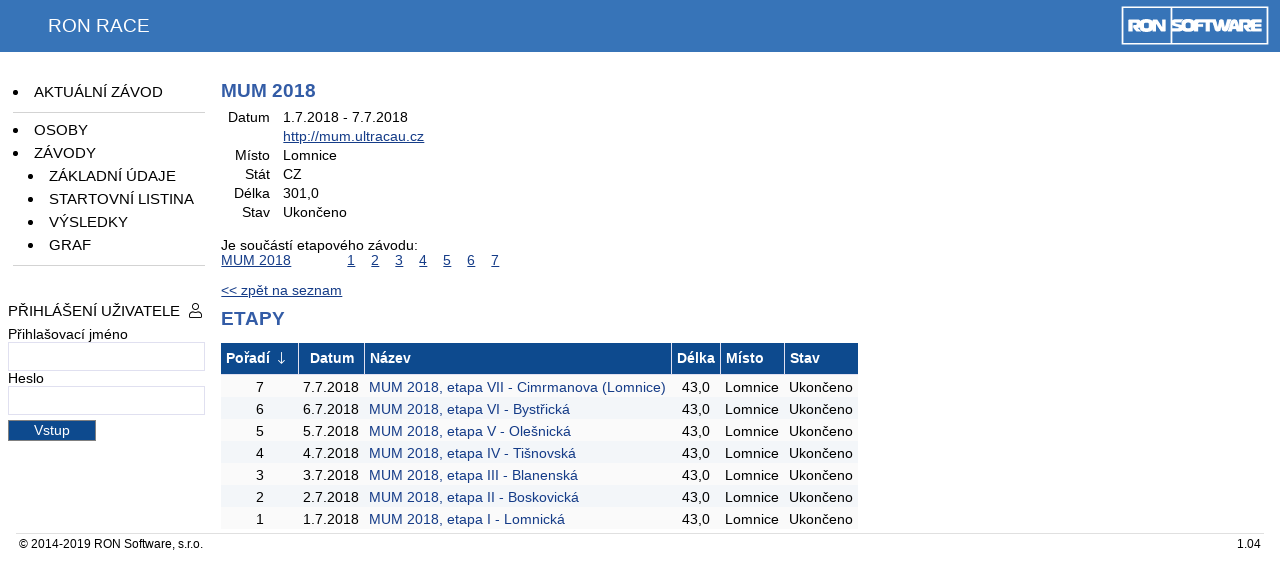

--- FILE ---
content_type: text/html; charset=utf-8
request_url: http://ultracau.ron.cz/?menuid=event&record=148&sort=-1
body_size: 2183
content:
<!doctype html>
<html>
<head>
    <meta http-equiv="X-UA-Compatible" content="IE=edge" >
<meta http-equiv="Content-Language" content="cs">
<meta http-equiv="Content-Type" content="text/html; charset=utf8">
<meta name="Copyright" content="RON Software, info@ron.cz">
<meta name="description" content="Komplexni reseni v oblasti rizeni lidskych zdroju">
<meta name="keywords" content="Dochazka,Mzdy,Personalistika,Majetek,Jidelna,Sklad">
<meta name="viewport" content="width=device-width, initial-scale=1">
<!-- jQuery -->
<script src="script/jquery.js?ver=1.04" type="text/javascript"></script>
<script src="script/jquery-ui.min.js?ver=1.04" type="text/javascript"></script>
<link rel="stylesheet" type="text/css" href="script/jquery-ui.min.css?ver=1.04">
<!-- css -->
<link rel="stylesheet" type="text/css" href="fontawesome/css/all.min.css?ver=1.04">
<link rel="stylesheet" type="text/css" href="css/s_ron.css?ver=1.04">
<!-- scripty -->
<script src="script/javascripts.js?ver=1.04" type="text/javascript"></script>
<script src="script/roncalendar.js?ver=1.04" type="text/javascript"></script>
    <link href="css/s_app.css?ver=1.04" type="text/css" rel="stylesheet">
    <script type="text/javascript" src="script/racescripts.js?ver=1.04"></script>
    <title>RON Race</title>


        </head>
<body>
<div class="header">
    <div class="logo"></div>
    <div class="apptitle">
        <span class="apptitletext">RON Race</span>
    </div>
</div>

<div class="row appcontainer">
<!--    <div class="appcontainer">-->

        <div class="leftpanel col-12 col-md-2">
            <div class="menuframe" id="menupanel">
                
<div class="menuframecaption mobile-only toggleClass" data-selector="#main-menu-list" data-toggle-class="d-xs-none">
    <div class="float-right padding-right"><i class="fal fa-bars"></i></div>
    Menu
</div>

<ul class="mainmenu d-xs-none" id="main-menu-list">
    <li id="mi_persons">
        <a href="?menuid=actual">Aktuální závod</a>
    </li>

    <li class="listseparator"></li>

    <li id="mi_persons">
        <a href="?menuid=person">Osoby</a>
    </li>
    
    <li id="mi_events">
        <a href="?menuid=event">Závody</a>
    </li>

            <li id="mi_event_basicdata" class="submenu">
            <a href="?menuid=event&record=148&action=info">Základní údaje</a>
        </li>

        <li id="mi_event_startlist" class="submenu">
            <a href="?menuid=event&record=148&action=startlist">Startovní listina</a>
        </li>

        <li id="mi_event_results" class="submenu">
            <a href="?menuid=event&record=148&action=results">Výsledky</a>
        </li>

        <li id="mi_event_graph" class="submenu">
            <a href="?menuid=event&record=148&action=graph">Graf</a>
        </li>

            
    <li class="listseparator"></li>

    </ul>

            </div>

            <div class="menuframe">
    <div class="menuframecaption toggleClass" data-selector="#login-form-content" data-toggle-class="d-xs-none">
        <div class="float-right padding-right"><i class="fal fa-user"></i></div>
        Přihlášení uživatele    </div>

    <div id="login-form-content" class="menuframecontent d-xs-none">
        <form method="post" action="?menuid=event&record=148&sort=-1" >

            <label for="loginname">Přihlašovací jméno</label>
            <div class="loginformdiv">
                <input class="form-control" type="text" id="loginname" name="loginname" size="20">
            </div>

            <label for="loginpassword">Heslo</label>
            <div class="loginformdiv">
                <input class="form-control" type="password" id="loginpassword" name="loginpassword" size="20">
            </div>

            <input class="button" type="submit" name="login" value="Vstup">
        </form>
    </div>
</div>
        </div>

        <div class="appcontent">
            <!-- obsah -->
            
<h1>MUM 2018</h1>

<table class="formtable">
    <tr>
        <td class='formtablecaption'>Datum</td>
        <td>
            1.7.2018             - 7.7.2018        </td>
    </tr>

            <tr>
            <td></td>
            <td><a href='http://mum.ultracau.cz' target='_blank'>http://mum.ultracau.cz</a></td>
        </tr>
    

            <tr>
            <td class='formtablecaption'>Místo</td>
            <td>Lomnice</td>
        </tr>
    
            <tr>
            <td class='formtablecaption'>Stát</td>
            <td>CZ</td>
        </tr>
    
    
            <tr>
            <td class='formtablecaption'>Délka</td>
            <td>301,0</td>
        </tr>
    
    <tr>
        <td class='formtablecaption'>Stav</td>
        <td>
            Ukončeno        </td>
    </tr>

    </table>
<br/>
    <div>Je součástí etapového závodu:</div>
            <div>
            <span class="parenteventlink"><a href="?menuid=event&record=148">MUM 2018</a></span>
                            <a class="slaveeventlink" href="?menuid=event&record=140" title="MUM 2018, etapa I - Lomnická">1</a>
                            <a class="slaveeventlink" href="?menuid=event&record=141" title="MUM 2018, etapa II - Boskovická">2</a>
                            <a class="slaveeventlink" href="?menuid=event&record=142" title="MUM 2018, etapa III - Blanenská">3</a>
                            <a class="slaveeventlink" href="?menuid=event&record=143" title="MUM 2018, etapa IV - Tišnovská">4</a>
                            <a class="slaveeventlink" href="?menuid=event&record=144" title="MUM 2018, etapa V - Olešnická">5</a>
                            <a class="slaveeventlink" href="?menuid=event&record=145" title="MUM 2018, etapa VI - Bystřická">6</a>
                            <a class="slaveeventlink" href="?menuid=event&record=146" title="MUM 2018, etapa VII - Cimrmanova (Lomnice)">7</a>
                    </div>
    <div><br/><a href='?menuid=event'>&lt;&lt; zpět na seznam</a></div><h1>Etapy</h1><div class="errormessages"></div>
<table  class="browser rowOver">
<thead><tr><th class='align-center no-wrap sorteddesc' ><a href="?menuid=event&record=148&sort=1">Pořadí</a><i class="inline-glyph fa glyph-sort-down"></i></th><th class='align-center no-wrap' ><a href="?menuid=event&record=148&sort=2">Datum</a></th><th class='no-wrap' ><a href="?menuid=event&record=148&sort=3">Název</a></th><th class='align-center no-wrap' ><a href="?menuid=event&record=148&sort=4">Délka</a></th><th class='no-wrap' ><a href="?menuid=event&record=148&sort=5">Místo</a></th><th class='no-wrap' ><a href="?menuid=event&record=148&sort=6">Stav</a></th></tr>
</thead>
<tbody>
<tr class='browsercolor1 clickHref' data-ron-href="?menuid=event&amp;record=146"><td class='align-center no-wrap' >7</td><td class='align-center no-wrap' >7.7.2018</td><td class='no-wrap' ><a href="?menuid=event&record=146">MUM 2018, etapa VII - Cimrmanova (Lomnice)</a></td><td class='align-center no-wrap' >43,0</td><td class='no-wrap' >Lomnice</td><td class='no-wrap' >Ukončeno</td></tr>
<tr class='browsercolor2 clickHref' data-ron-href="?menuid=event&amp;record=145"><td class='align-center no-wrap' >6</td><td class='align-center no-wrap' >6.7.2018</td><td class='no-wrap' ><a href="?menuid=event&record=145">MUM 2018, etapa VI - Bystřická</a></td><td class='align-center no-wrap' >43,0</td><td class='no-wrap' >Lomnice</td><td class='no-wrap' >Ukončeno</td></tr>
<tr class='browsercolor1 clickHref' data-ron-href="?menuid=event&amp;record=144"><td class='align-center no-wrap' >5</td><td class='align-center no-wrap' >5.7.2018</td><td class='no-wrap' ><a href="?menuid=event&record=144">MUM 2018, etapa V - Olešnická</a></td><td class='align-center no-wrap' >43,0</td><td class='no-wrap' >Lomnice</td><td class='no-wrap' >Ukončeno</td></tr>
<tr class='browsercolor2 clickHref' data-ron-href="?menuid=event&amp;record=143"><td class='align-center no-wrap' >4</td><td class='align-center no-wrap' >4.7.2018</td><td class='no-wrap' ><a href="?menuid=event&record=143">MUM 2018, etapa IV - Tišnovská</a></td><td class='align-center no-wrap' >43,0</td><td class='no-wrap' >Lomnice</td><td class='no-wrap' >Ukončeno</td></tr>
<tr class='browsercolor1 clickHref' data-ron-href="?menuid=event&amp;record=142"><td class='align-center no-wrap' >3</td><td class='align-center no-wrap' >3.7.2018</td><td class='no-wrap' ><a href="?menuid=event&record=142">MUM 2018, etapa III - Blanenská</a></td><td class='align-center no-wrap' >43,0</td><td class='no-wrap' >Lomnice</td><td class='no-wrap' >Ukončeno</td></tr>
<tr class='browsercolor2 clickHref' data-ron-href="?menuid=event&amp;record=141"><td class='align-center no-wrap' >2</td><td class='align-center no-wrap' >2.7.2018</td><td class='no-wrap' ><a href="?menuid=event&record=141">MUM 2018, etapa II - Boskovická</a></td><td class='align-center no-wrap' >43,0</td><td class='no-wrap' >Lomnice</td><td class='no-wrap' >Ukončeno</td></tr>
<tr class='browsercolor1 clickHref' data-ron-href="?menuid=event&amp;record=140"><td class='align-center no-wrap' >1</td><td class='align-center no-wrap' >1.7.2018</td><td class='no-wrap' ><a href="?menuid=event&record=140">MUM 2018, etapa I - Lomnická</a></td><td class='align-center no-wrap' >43,0</td><td class='no-wrap' >Lomnice</td><td class='no-wrap' >Ukončeno</td></tr>
</tbody></table>
        </div>
<!--    </div>-->
</div>

    <!-- paticka -->
    <div class="footer padding-left padding-right padding-top">
        <div class="copyright">
            © 2014-2019 <a href="http://www.ron.cz">RON Software</a>, s.r.o.
            
        </div>

        <div class='version' title='28.6.2019'>1.04</div>
    </div>

</body>
</html>


--- FILE ---
content_type: text/css
request_url: http://ultracau.ron.cz/css/s_ron.css?ver=1.04
body_size: 7839
content:
* {
  box-sizing: border-box;
}
a {
  color: #153c88;
}
a:hover {
  color: #2b7bd6;
}
td {
  vertical-align: middle;
}
th {
  text-align: left;
}
input {
  font-family: Calibri, Tahoma, Arial, Helvetica, Verdana, sans-serif;
  font-size: 100%;
  padding: 2px;
}
input[readonly], textarea[readonly] {
  color: #606060;
  border: solid 1px #e0e0f0;
}
select {
  font-family: Calibri, Tahoma, Arial, Helvetica, Verdana, sans-serif;
  font-size: 100%;
  padding: 1px;
}
select[disabled] {
  color: #606060;
  background-color: white;
  border: dashed 1px #fcfcfc;
  margin: 1px;
}
body {
  background: white;
  margin: 0;
  font-size: 0.85rem;
  font-family: Calibri, Tahoma, Arial, Helvetica, Verdana, sans-serif;
}
@media (max-width: 768px) {
  body {
    font-size: 1rem;
  }
  .bodylogin .header {
    margin-bottom: 0;
  }
}
h1, .appcontent-headerdiv {
  font-weight: bold;
  font-size: 1rem;
  color: #335ca6;
  padding: 10px 0 5px 0;
  text-transform: uppercase;
  margin: 0;
}
@media (min-width: 769px) {
  h1, .appcontent-headerdiv {
    font-size: 1.2rem;
  }
}
h2, .appcontent-headerdiv2 {
  /* mensi nadpis */
  font-weight: bold;
  font-size: 1rem;
  color: #335ca6;
  /*padding-top: 10px;*/
  padding-bottom: 0;
  text-transform: uppercase;
  /*margin: 0;*/
  margin: 0.25rem 0 0.5rem 0;
}
@media (min-width: 769px) {
  h2, .appcontent-headerdiv2 {
    font-size: 1.2rem;
  }
}
h4 {
  margin-top: 5px;
  margin-bottom: 2px;
}
/* predefinovani stylu pro jQuery-ui */
.ui-widget {
  font-size: 1rem;
}
.ui-dialog {
  background: #fcfcfc;
  border: 1px solid black;
  border-radius: 0.25rem;
}
.ui-dialog .ui-dialog-titlebar {
  background: #fcfcfc;
  color: black;
  font-weight: bold;
  padding: 0;
  border: none;
  border-bottom: 1px solid #e0e0f0;
}
.ui-dialog .ui-dialog-title {
  padding: 2px 5px;
}
.ui-dialog .ui-dialog-content {
  padding: 0.5em;
}
.ui-dialog .buttons {
  margin-left: -0.5em;
  margin-right: -0.5em;
  margin-top: 0.25em;
  border-top: solid 1px #e0e0f0;
  padding-bottom: 0;
}
.ui-dialog .ui-dialog-content.no-padding {
  padding: 0;
}
.ui-dialog .ui-dialog-content.no-padding .buttons {
  margin-left: 0;
  margin-right: 0;
}
.ui-dialog .ui-dialog-content.small-padding {
  padding: 1px;
}
.ui-dialog .ui-dialog-content.small-padding .buttons {
  margin-left: 0;
  margin-right: 0;
}
.ui-dialog-titlebar-close {
  display: none;
}
.ui-sortable-helper {
  background-color: rgba(255, 255, 255, 0.8);
}
.ui-tabs {
  border: none;
  background: none;
}
.ui-tabs .ui-tabs-nav {
  background: #93a5c3;
  color: white;
  border: none;
}
.ui-tabs .ui-tabs-nav .ui-tabs-anchor {
  padding: 0.3em 1em;
}
.ui-tabs .ui-tabs-panel {
  background: transparent;
  padding: 0;
}
.ui-tabs .ui-state-default {
  background: #808080;
  border: solid 1px #808080;
}
.ui-tabs .ui-state-default a {
  color: white;
}
.ui-tabs .ui-state-active {
  background: #f0f0f0;
}
.ui-tabs .ui-state-active a {
  color: black;
}
.ui-tabs .mce-container {
  border-top: none;
}
@media (max-width: 768px) {
  .confirmQuestion, .clickHref, .autoExpand, .toggleClass, .comboBoxMove {
    cursor: pointer;
  }
}
.form-input {
  width: 100%;
  display: inline-block;
  vertical-align: baseline;
}
select.form-input {
  padding: 2px;
}
.input-group {
  width: 100%;
  display: flex;
  align-items: stretch;
}
.input-group > .form-input {
  flex: 1 1 auto;
}
.input-group-text {
  border: solid 1px black;
  border-left: none;
  border-right: none;
  padding: 0.25rem;
  background-color: white;
}
.input-group-text:first-child {
  border-left: solid 1px black;
}
.input-group-text:last-child {
  border-right: solid 1px black;
}
.ronselect {
  background: white;
  padding: 2px;
  border-bottom: 1px solid silver;
  margin: 1px 1px 1px 0;
  display: inline-block;
  position: relative;
}
.ronselect-button {
  overflow: hidden;
  width: 16px;
  display: inline-block;
  padding: 5px 0;
  position: absolute;
  right: 0;
  top: 0;
  bottom: 0;
  margin: 0;
  text-align: center;
}
.ronselect-button:before {
  content: "\f107";
  font-weight: 300;
}
.ronselect-button:hover {
  background-color: #f3f6f9;
  border: solid 1px #0f5aae;
}
.ronselect-button:active {
  background-color: #c0c0c0;
}
.ronselect-table {
  border-collapse: collapse;
  width: 100%;
}
.ronselect-table td {
  border-left: 1px solid silver;
  padding: 2px 5px;
}
.ronselect-table td:first-child {
  border: none;
}
.ronselect input {
  border: none;
  max-width: calc(100% - 20px);
}
.rontabs {
  display: flex;
  border-bottom: solid 1px #e0e0f0;
  padding-left: 0;
  margin: 0;
}
.rontabs li {
  list-style: none;
  display: block;
  background-color: white;
  border: solid 1px transparent;
  padding: 6px 10px;
}
.rontabs a {
  text-decoration: none;
}
.rontabs li.active {
  margin-bottom: -1px;
  border: solid 1px #e0e0f0;
  border-bottom-color: white;
  border-top-left-radius: 0.25rem;
  border-top-right-radius: 0.25rem;
}
.rontabs li.active a {
  color: black;
}
/* formulare */
.form {
  display: table;
  margin-top: 0.5rem;
  border: 1px solid #e0e0f0;
  border-radius: 0.25rem;
  /*width : 100%;*/
  background-color: #fcfcfc;
  text-align: left;
}
.form .buttons {
  padding: 0.5rem;
  border-top: solid 1px #e0e0f0;
}
@media (max-width: 575px) {
  .form {
    display: block;
    min-width: 100%;
  }
}
.form-content {
  padding: 0.5rem;
}
.row {
  margin-bottom: 0.25rem;
  display: flex;
  flex-wrap: wrap;
  align-items: baseline;
}
.row.top-margin {
  margin-top: 1rem;
}
.col {
  padding-right: 2px;
  position: relative;
  width: 100%;
}
.col-1 {
  flex: 0 0 8.333333%;
  max-width: 8.333333%;
}
.col-2 {
  flex: 0 0 16.666667%;
  max-width: 16.666667%;
}
.col-3 {
  flex: 0 0 25%;
  max-width: 25%;
}
.col-4 {
  flex: 0 0 33.333333%;
  max-width: 33.333333%;
}
.col-5 {
  flex: 0 0 41.666667%;
  max-width: 41.666667%;
}
.col-6 {
  flex: 0 0 50%;
  max-width: 50%;
}
.col-7 {
  flex: 0 0 58.333333%;
  max-width: 58.333333%;
}
.col-8 {
  flex: 0 0 66.666667%;
  max-width: 66.666667%;
}
.col-9 {
  flex: 0 0 75%;
  max-width: 75%;
}
.col-10 {
  flex: 0 0 83.333333%;
  max-width: 83.333333%;
}
.col-11 {
  flex: 0 0 91.666667%;
  max-width: 91.666667%;
}
.col-12 {
  flex: 0 0 100%;
  max-width: 100%;
}
@media (min-width: 576px) {
  .col-sm-1 {
    flex: 0 0 8.333333%;
    max-width: 8.333333%;
  }
  .col-sm-2 {
    flex: 0 0 16.666667%;
    max-width: 16.666667%;
  }
  .col-sm-3 {
    flex: 0 0 25%;
    max-width: 25%;
  }
  .col-sm-4 {
    flex: 0 0 33.333333%;
    max-width: 33.333333%;
  }
  .col-sm-5 {
    flex: 0 0 41.666667%;
    max-width: 41.666667%;
  }
  .col-sm-6 {
    flex: 0 0 50%;
    max-width: 50%;
  }
  .col-sm-7 {
    flex: 0 0 58.333333%;
    max-width: 58.333333%;
  }
  .col-sm-8 {
    flex: 0 0 66.666667%;
    max-width: 66.666667%;
  }
  .col-sm-9 {
    flex: 0 0 75%;
    max-width: 75%;
  }
  .col-sm-10 {
    flex: 0 0 83.333333%;
    max-width: 83.333333%;
  }
  .col-sm-11 {
    flex: 0 0 91.666667%;
    max-width: 91.666667%;
  }
  .col-sm-12 {
    flex: 0 0 100%;
    max-width: 100%;
  }
}
@media (min-width: 769px) {
  .col-md-1 {
    flex: 0 0 8.333333%;
    max-width: 8.333333%;
  }
  .col-md-2 {
    flex: 0 0 16.666667%;
    max-width: 16.666667%;
  }
  .col-md-3 {
    flex: 0 0 25%;
    max-width: 25%;
  }
  .col-md-4 {
    flex: 0 0 33.333333%;
    max-width: 33.333333%;
  }
  .col-md-5 {
    flex: 0 0 41.666667%;
    max-width: 41.666667%;
  }
  .col-md-6 {
    flex: 0 0 50%;
    max-width: 50%;
  }
  .col-md-7 {
    flex: 0 0 58.333333%;
    max-width: 58.333333%;
  }
  .col-md-8 {
    flex: 0 0 66.666667%;
    max-width: 66.666667%;
  }
  .col-md-9 {
    flex: 0 0 75%;
    max-width: 75%;
  }
  .col-md-10 {
    flex: 0 0 83.333333%;
    max-width: 83.333333%;
  }
  .col-md-11 {
    flex: 0 0 91.666667%;
    max-width: 91.666667%;
  }
  .col-md-12 {
    flex: 0 0 100%;
    max-width: 100%;
  }
}
.form-section {
  padding: 3px 5px;
  background-color: #e4e4e8;
  border-bottom: solid 1px silver;
  font-weight: bold;
}
.form-gap {
  margin-top: 0.5rem;
}
.form-control {
  width: 100%;
  padding: 0.375rem 0.75rem;
  border: 1px solid #e0e0f0;
}
@media (min-width: 576px) {
  .form-sm .caption {
    text-align: right;
    padding-right: 0.5rem;
  }
}
@media (min-width: 769px) {
  .form .caption {
    text-align: right;
    padding-right: 0.5rem;
  }
  .form-row .caption {
    display: inline-block;
    width: 25%;
    text-align: right;
    padding-right: 0.5rem;
  }
  .form-row .form-data {
    display: inline-block;
    width: 74%;
  }
}
.form-row {
  margin-bottom: 0.25rem;
  display: flex;
  flex-wrap: wrap;
  align-items: baseline;
}
.form-row.top-margin {
  margin-top: 1rem;
}
.form-col {
  width: 100%;
}
@media (min-width: 769px) {
  .form.small-form {
    display: inline-block;
    min-width: 30rem;
  }
  .middle-form {
    min-width: 45rem;
  }
  .large-form {
    min-width: 60rem;
  }
  .form-row {
    flex-wrap: nowrap;
  }
  .form-25-75 .form-col1 {
    width: 25%;
  }
  .form-25-75 .form-col2 {
    width: 75%;
  }
  .form-25-75 .form-col1-2 {
    width: 100%;
  }
  .form-30-70 .form-col1 {
    width: 30%;
  }
  .form-30-70 .form-col2 {
    width: 70%;
  }
  .form-30-70 .form-col1-2 {
    width: 100%;
  }
  .form-50-50 .form-col1 {
    width: 50%;
  }
  .form-50-50 .form-col2 {
    width: 50%;
  }
  .form-50-50 .form-col1-2 {
    width: 100%;
  }
  .form-25-50-25 .form-col1 {
    width: 25%;
  }
  .form-25-50-25 .form-col2 {
    width: 50%;
  }
  .form-25-50-25 .form-col3 {
    width: 25%;
  }
  .form-25-50-25 .form-col1-2 {
    width: 75%;
  }
  .form-25-50-25 .form-col2-3 {
    width: 75%;
  }
  .form-25-50-25 .form-col1-3 {
    width: 100%;
  }
  .form-100 .form-row {
    flex-wrap: wrap;
  }
  .form-100 .form-row .caption {
    text-align: left;
    padding-top: 0.25rem;
    padding-bottom: 0.25rem;
  }
  .form-100 .form-col1 {
    width: 100%;
  }
  .form-100 .form-col2 {
    width: 100%;
  }
  .form-100 .form-col1-2 {
    width: 100%;
  }
}
.form-row .ronselect {
  width: 100%;
}
.input-group {
  white-space: nowrap;
}
.no-flex-wrap {
  flex-wrap: nowrap;
}
.input-grid-form input {
  border: solid 1px transparent;
  border-bottom: solid 1px silver;
  background-color: transparent;
}
.input-grid-form input:hover {
  border: solid 1px silver;
}
.input-grid-form input:focus, .input-grid-form input.active {
  border: solid 1px silver;
  background-color: white;
}
.input-grid-form input[readonly] {
  border: solid 1px transparent;
}
.selectiontable-selection {
  border: solid 2px #93a5d3;
  position: absolute;
  left: 0;
  top: 0;
}
.selectiontable-selected {
  background: rgba(147, 165, 195, 0.3);
  text-align: center;
  font-weight: bold;
  z-index: 51;
}
.selectiontable-multiple {
  background: none;
  z-index: 50;
}
.ui-progressbar {
  position: relative;
  text-align: center;
}
.progress-label {
  position: absolute;
  top: 0.25rem;
  text-align: center;
  width: 100%;
}
.scrollbar {
  position: absolute;
  overflow: hidden;
  background-color: #e9e9e9;
}
.verticalscroll {
  width: 23px;
  right: 0;
  top: 0;
  bottom: 0;
  min-height: 23px;
  border-left: solid 1px black;
}
.horizontalscroll {
  height: 23px;
  bottom: 0;
  left: 0;
  right: 0;
  min-width: 23px;
  border-top: solid 1px black;
}
.scrollbar .slider {
  background-color: gray;
  position: relative;
}
.horizontalscroll .slider {
  height: 100%;
  width: 50px;
}
.verticalscroll .slider {
  width: 100%;
  height: 50px;
}
.slider_active {
  background-color: #93a5d3;
}
.splitter {
  position: absolute;
  z-index: 30;
  background: transparent;
}
.splitter:hover {
  background: gray;
}
.splitter.active {
  background-color: #93a5d3;
}
.splitter.vertical {
  left: 0;
  right: 0;
  height: 5px;
  cursor: ns-resize;
}
.appcontainer {
  display: flex;
}
@media (max-width: 768px) {
  .appcontainer {
    display: block;
  }
}
.pagecontent, .loginpagecontent {
  position: relative;
}
.loginpagecontent .container {
  text-align: center;
  padding: 0 0.5rem;
}
.appcontent {
  padding: 0 0.5rem;
}
@media (min-width: 769px) {
  .appcontent {
    flex-grow: 1;
  }
}
.loginpagecontent {
  margin-left: auto;
  margin-right: auto;
}
.header {
  background: #3774b8;
  height: 52px;
  position: relative;
  left: 0;
  right: 0;
  color: white;
}
@media (min-width: 769px) {
  .bodylogin .header {
    margin-bottom: 2rem;
  }
}
.logo {
  height: 41px;
  width: 150px;
  background: url(../images/logo_portal.png) no-repeat left bottom;
  display: inline-block;
  position: absolute;
  right: 10px;
  top: 5px;
}
.apptitle {
  position: absolute;
  top: 5px;
  left: calc(1rem + 32px);
  font-size: 1.2rem;
  text-transform: uppercase;
}
.apptitletext {
  display: block;
  margin: 10px 0;
  vertical-align: middle;
}
.header-button {
  display: inline-block;
  width: 32px;
  height: 32px;
  text-align: center;
  vertical-align: middle;
}
.header-button:hover {
  border: solid 1px white;
}
#menu-expand-button {
  position: absolute;
  top: 12px;
  left: 0.5rem;
  color: white;
}
.userpanel {
  background: white;
  margin: 0 10px 0 10px;
  padding: 8px 0 8px 10px;
  border-bottom: 1px solid #e0e0e0;
  text-align: right;
}
.userinfo {
  margin: 15px 10px 0 0;
  color: #0d4a8e;
}
.footer {
  clear: both;
  padding: 1.5rem 0;
}
@media (min-width: 769px) {
  .footer {
    border-top: 1px solid #e0e0e0;
    margin: 0 1rem;
    padding: 1.5rem 0;
  }
}
.copyright {
  color: black;
  font-size: 90%;
  float: left;
}
.copyright a {
  color: black;
  text-decoration: none;
}
.version {
  color: black;
  font-size: 90%;
  float: right;
}
.version a {
  color: black;
  text-decoration: none;
}
.topmenu {
  text-transform: uppercase;
  margin: 2px 10px 0 10px;
  border-bottom: 1px solid #e0e0e0;
  padding: 10px 0 7px 0;
  font-size: 110%;
}
#topmenu {
  display: none;
}
@media (min-width: 769px) {
  #topmenu {
    display: block;
  }
}
.appselect {
  display: inline-block;
  margin-right: 0;
  padding-right: 0;
}
.appselect-item {
  display: inline-block;
}
.appselect-item:before {
  content: "/";
  padding: 0 0.5rem;
}
.appselect-item:first-child:before {
  content: "";
  padding: 0;
}
.appselect-item a {
  color: #c0c0c0;
  text-decoration: none;
}
.appselect-item a :hover {
  text-decoration: underline;
}
.appselect-item.active a {
  color: black;
  text-decoration: none;
}
.appselect-item.active a:hover {
  text-decoration: underline;
}
.appselect-section {
  display: inline-block;
}
.floatingmenu {
  display: none;
  position: fixed;
  top: 0;
  left: 0;
  width: 100%;
  z-index: 101;
  background-color: #3774b8;
}
.floatingmenu .topmenu {
  margin: 0;
  border-bottom: none;
  padding: 2px 0;
}
@media (min-width: 769px) {
  .floatingmenu.visible {
    display: block;
  }
}
.floatingmenu .appselect-item.active > a {
  color: white;
}
.floatingmenu .floatingmenulist {
  display: none;
}
.floatingmenu .floatingmenulist a {
  color: black;
}
.floatingmenu-header {
  display: none;
}
#closeFloatingMenu {
  position: absolute;
  top: 9px;
  left: 0.5rem;
  padding-top: 2px;
}
.floatingmenu.expanded {
  display: block;
  position: absolute;
  top: 0;
  background: white;
  min-height: 100%;
}
.floatingmenu.expanded a:hover {
  text-decoration: none;
}
.floatingmenu.expanded .floatingmenu-header {
  display: block;
  position: fixed;
  top: 0;
}
.floatingmenu.expanded .topmenu {
  padding-top: 52px;
}
.floatingmenu.expanded .appselect {
  display: flex;
  flex-wrap: wrap;
  justify-content: center;
  margin: auto;
}
.floatingmenu.expanded .appselect-section {
  padding: 0.3rem;
  color: grey;
}
.floatingmenu.expanded .appselect-section a {
  color: grey;
}
.floatingmenu.expanded .appselect-item {
  width: 100%;
  margin: 0 0.5rem;
}
.floatingmenu.expanded .appselect-item:before {
  content: "";
  padding: 0;
}
.floatingmenu.expanded .appselect-item a {
  color: black;
  white-space: nowrap;
}
.floatingmenu.expanded .appselect-item li {
  margin-top: 0.5rem;
  margin-bottom: 0.5rem;
  border-top: dotted 1px lightgrey;
}
@media (min-width: 769px) {
  .floatingmenu.expanded .appselect-item {
    flex: none;
    flex-basis: 200px;
    -moz-flex-basis: 200px;
    /* Mozilla Firefox */
  }
}
.floatingmenu.expanded .floatingmenulist {
  display: block;
}
.popupmenulist, .popupmenu {
  margin: 0;
  padding: 3px;
}
.popupmenulist li, .popupmenu li {
  list-style: none;
  padding: 0.3rem;
}
.popupmenulist li:hover, .popupmenu li:hover, .popupmenulist li.selected, .popupmenu li.selected {
  color: #202020;
  background-color: #c0c0c0;
  text-decoration: none;
}
.popupmenulist a, .popupmenu a {
  text-decoration: none;
  color: black;
}
.popupmenulist li.margin-top, .popupmenu li.margin-top {
  margin-top: 0.3rem;
  border-top: solid 1px lightgrey;
}
.popupmenu {
  position: absolute;
  z-index: 1000;
  display: none;
  padding: 3px;
  /*
   background-color: white;
   border: 2px solid black;
   padding: 5px;
   color: black;
   text-align: left;
   */
}
.menupanel {
  display: none;
  padding: 5px 0 0 10px;
  min-width: 14rem;
  vertical-align: top;
}
@media (min-width: 769px) {
  .menupanel {
    display: inline-block;
  }
}
.mainmenu {
  padding-left: 5px;
  font-size: 110%;
  text-transform: uppercase;
}
.mainmenu li {
  padding-bottom: 6px;
  margin: 0;
}
.mainmenu li.margin-top {
  padding-top: 0.5rem;
  margin-top: 0.5rem;
  border-top: solid 1px lightgrey;
}
.mainmenu a {
  color: black;
  text-decoration: none;
}
.mainmenu a:hover {
  color: #335ca6;
  text-decoration: underline;
}
li.margin-top:first-child {
  margin-top: 0;
  border-top: none;
}
.mainmenu li.active {
  font-weight: bold;
}
.browser {
  empty-cells: show;
  border-collapse: collapse;
  margin-top: 0.5rem;
  background-color: #fafafa;
}
.browser caption {
  font-size: 8px;
  font-weight: bold;
  padding-bottom: 5px;
  text-align: left;
}
.browser a {
  text-decoration: none;
}
.browser a:hover {
  text-decoration: underline;
}
.browser th {
  background-color: #0d4a8e;
  color: white;
  padding: 4px 5px;
  border-bottom: solid 1px #e0e0f0;
  border-right: solid 1px #e0e0f0;
}
.browser tr th:last-child {
  border-right: none;
}
.browser th a {
  color: white;
  text-decoration: none;
}
.browser th a img {
  border-width: 0;
}
.browser td {
  padding: 5px 5px 2px 5px;
  vertical-align: middle;
}
.browser td a img {
  border-width: 0;
}
.browserfooter {
  background-color: #e8e8f8;
  color: black;
  font-weight: bold;
}
.browsercolor1, .oddEvenRows > tr:not(.browserfooter):nth-child(even), .oddEvenRows > tbody > tr:not(.browserfooter):nth-child(even) {
  background-color: #fafafa;
}
.browsercolor2, .oddEvenRows > tr:not(.browserfooter):nth-child(odd), .oddEvenRows > tbody > tr:not(.browserfooter):nth-child(odd) {
  background-color: #f3f6f9;
}
.browserseparator {
  border: solid 1px white;
  height: 2px;
}
.browserseparator td {
  background-color: #dae4f5;
  height: 1px;
  padding: 0;
  margin: 0;
}
.browserhighlightrow, .browserhighlightrow td {
  background-color: #e3e3ec !important;
}
.browserselectedrow {
  background-color: #ccd6e7;
}
.browserpoznamka {
  font-style: italic;
  white-space: normal;
  color: #707080;
  padding-left: 10px;
}
@media (max-width: 768px) {
  .mobile-table-rows {
    width: 100%;
  }
  .mobile-table-rows tr {
    display: block;
  }
  .mobile-table-rows td {
    padding-left: 2rem;
    display: block;
  }
  .mobile-table-rows td:empty {
    padding: 0;
  }
  .mobile-table-rows td.browser_rowheader {
    border-bottom: solid 1px #e0e0f0;
  }
}
@media (max-width: 575px) {
  .xs-flex {
    display: block;
    width: 100%;
  }
  .xs-flex thead, .xs-flex tbody {
    display: block;
    width: 100%;
  }
  .xs-flex tr {
    width: 100%;
    display: flex;
    flex-wrap: wrap;
  }
}
.langselect {
  display: inline-block;
  float: right;
}
/*
 .floatingmenu .topmenu >ul>li >a {
 color: white;
 }
 .floatingmenu .topmenu >ul>li.active >a {
 color: white;
 }
 */
.defaultmenuitem {
  display: inline-block;
}
.menuframe {
  padding: 1rem 0.5rem 0.3rem 0.5rem;
  width: 100%;
}
.menuframecaption {
  font-size: 110%;
  text-transform: uppercase;
  padding-bottom: 0.5rem;
  _color: #335ca6;
}
#nojs {
  display: none;
  float: left;
  width: 100%;
  text-align: center;
  padding-top: 20px;
}
.txt a {
  text-decoration: none;
}
.txt a:hover {
  text-decoration: underline;
}
.date {
  font-family: Arial, Helvetica, sans-serif;
  font-weight: bold;
  color: #335ca6;
}
.align-number, .align-number input {
  text-align: right;
}
.debugmsg {
  color: grey;
  font-style: italic;
  text-decoration: none;
  padding-left: 30px;
  padding-right: 4px;
}
.longdebugmsg {
  height: 20px;
  max-width: 1000px;
  color: grey;
  font-style: italic;
  text-decoration: underline;
  overflow: hidden;
  cursor: pointer;
  padding-left: 30px;
}
.longdebugmsgexpanded {
  height: auto;
  max-width: none;
  color: grey;
  text-decoration: none;
  cursor: auto;
  padding-left: 30px;
}
.button, .submitbutton {
  background-color: #0d4a8e;
  color: white;
  border: solid 1px #808080;
  min-width: 6.5em;
  padding: 0.15em 1.5em;
  margin: 0.4em 0.75em 0.4em 0;
}
.submitbutton {
  font-weight: bold;
}
.button:hover, .submitbutton:hover {
  background-color: #0f5aae;
}
.button:active, .submitbutton:active {
  background-color: #f3f6f9;
  color: black;
}
.button:disabled, .submitbutton:disabled {
  background-color: #e0e0e0;
  border: solid 1px #d0d0d0;
  color: gray;
}
.midbutton {
  padding: 2px 4px 4px 4px;
  min-width: 0;
}
.smallbutton {
  padding: 1px 6px 1px 6px;
  margin: 0 1px 0 1px;
  min-width: 0;
}
a.button, a.submitbutton {
  text-decoration: none;
}
a.button:hover, a.submitbutton:hover {
  color: white;
}
a.button:active, a.submitbutton:active {
  color: black;
}
.float-right .submitbutton, .float-right .button {
  margin-right: 0;
  margin-left: 10px;
}
.filtertable {
  /* tabulka controlu ve filtru nad seznamem */
  margin: 0;
  padding: 0;
  _line-height: 130%;
  text-align: left;
  border: none;
  empty-cells: show;
}
.filtertable td {
  vertical-align: middle;
}
.linkslist {
  display: inline-block;
  list-style-type: none;
  margin-left: 0;
  padding-left: 0;
}
.linkslist li {
  display: inline;
  margin-right: 10px;
  margin-left: 0;
  padding-left: 0;
}
.listseparator {
  background-image: none;
  height: 12px;
}
.mainmenu li {
  list-style: disc inside;
}
.submenu {
  padding-left: 15px;
}
.mainmenu li.listseparator {
  background-image: none;
  border-bottom: solid 1px lightgrey;
  height: 1px;
  margin-bottom: 8px;
  list-style: none;
}
.appcontent-div {
  font-size: 70%;
}
.appcontent-div-right {
  font-size: 70%;
  text-align: right;
}
.normaltext {
  text-align: left;
}
.errortext, .infomsg, .warning {
  border: 1px solid #e0e0f0;
  border-radius: 0.25rem;
  padding: 0.5rem;
  margin-top: 0.2rem;
}
.errortext {
  background-color: #fcd0c0;
  font-weight: bold;
}
.infomsg {
  background-color: #fcfcfc;
}
.warning {
  background-color: #fcd0c0;
}
.errorcolor {
  color: red;
  font-weight: bold;
}
.text_link {
  text-align: left;
  padding-bottom: 5px;
}
.selectedlink {
  font-weight: bold;
}
.selectedlink a {
  text-decoration: none;
}
.linksSeparator {
  background: url(../images/v_line.gif) no-repeat;
  width: 17px;
  height: 17px;
  display: inline-block;
}
.linkscaption {
  margin-right: 10px;
}
.text_js {
  font-size: 75%;
  text-decoration: underline;
  cursor: pointer;
  color: #153c88;
}
.js {
  /*text-decoration: underline;*/
  cursor: pointer;
  color: #153c88;
}
.js:hover {
  text-decoration: underline;
}
.clickLink {
  cursor: pointer;
}
.autoExpand {
  max-height: 6rem;
  overflow: hidden;
  background: url(../images/expand_down.png) no-repeat right top;
  border-bottom: dashed 1px whitesmoke;
}
.autoExpand.expanded {
  max-height: none;
  background: url(../images/expand_up.png) no-repeat right top;
  border-bottom: none;
}
.inputtable {
  background: #f0f0f0;
  margin-top: 10px;
  line-height: 150%;
  width: 100%;
  text-align: left;
  vertical-align: middle;
  padding: 10px;
  empty-cells: show;
}
.inputtable td {
  vertical-align: top;
  padding-top: 2px;
  padding-bottom: 0;
}
.inputtablesection td {
  padding-left: 5px;
  background-color: #e4e4e8;
  border-bottom: solid 1px silver;
  font-weight: bold;
}
.inputtable input[type="checkbox"] {
  vertical-align: bottom;
}
.inputformcaption {
  padding-right: 10px;
  white-space: nowrap;
  text-align: right;
}
.inputformtext {
  margin-top: 5px;
  margin-bottom: 5px;
}
.buttons {
  padding: 10px 0 10px 0;
}
.buttons a {
  padding: 0 10px 0 0;
}
.formtablecaption {
  text-align: right;
  padding: 0 10px 0 5px;
  vertical-align: middle;
}
.formemptyrow td {
  height: 15px;
}
.forminfotext {
  white-space: normal;
  color: #93a5c3;
}
.formbuttons td {
  padding: 10px 0 10px 0;
}
.required {
  font-weight: bold;
}
.input_margins {
  /* zarovnani elementu (div,span) podle inputu */
  padding: 2px;
  border: solid 1px transparent;
}
input.error, select.error, .app_input_error {
  background-color: #fcd0c0;
  border: solid 1px #808080;
}
.error-back, .error_back {
  background-color: #fcd0c0;
}
.checkbox_text_checked {
  font-weight: bold;
}
.filetable {
  line-height: 130%;
  text-align: justify;
  border-width: 0;
  border-spacing: 0;
  border-collapse: collapse;
  color: #747474;
}
@media (min-width: 769px) {
  .filetable {
    width: 840px;
  }
}
.filetable td, .filetable th {
  padding-right: 8px;
  padding-top: 3px;
  padding-bottom: 3px;
  vertical-align: middle;
}
.filetablecaption {
  font-size: 105%;
  font-weight: bold;
  color: #3161b8;
  text-align: left;
}
.filetablecaption td {
  padding-top: 15px;
}
.filetableheader {
  padding-top: 3px;
  padding-bottom: 3px;
  font-weight: normal;
  text-align: left;
  color: black;
}
.filetableactive {
  background-color: #f0f0ff;
  border-width: 0;
}
.filetableinactive {
  background-color: transparent;
  border-width: 0;
}
.floatingdiv {
  background-image: url(../images/transparent.png);
  width: 100%;
  height: 100%;
  z-index: 1000;
  position: fixed;
  left: 0;
  top: 0;
  text-align: center;
  vertical-align: middle;
  color: white;
}
.progresstext {
  margin-top: 30px;
  margin-bottom: 20px;
}
.progressbar {
  width: 400px;
  height: 20px;
  vertical-align: middle;
  border: 2px solid #ccd6e7;
  background-color: white;
  margin: 0 auto;
  text-align: left;
}
.progressbarcontent {
  background: #3161b8 url(../images/progress.png) repeat;
  height: 100%;
  position: relative;
  left: 0;
  top: 0;
}
.progressmessage {
  margin-top: 10px;
  margin-bottom: 10px;
  margin-left: 20px;
  text-align: left;
  overflow: auto;
}
.popup {
  position: absolute;
  z-index: 1000;
  display: none;
  background-color: white;
  border: 1px solid #aaa;
  overflow: auto;
}
.popup.visible {
  display: block;
}
.calendarheader {
  /*background-color: #2b7bd6;
   border: 2px solid #2b7bd6; */
  background-color: white;
  border: 0;
  color: black;
  text-align: center;
  padding: 4px 0;
}
.calendartable {
  border-spacing: 0;
  border-collapse: collapse;
  margin: 4px;
}
.calendartable th {
  border-bottom: solid 1px black;
  font-weight: normal;
}
.calendartable td {
  vertical-align: middle;
  text-align: center;
  padding: 4px;
}
.calendartable td:hover {
  color: white;
  background-color: #2b7bd6;
}
.calendarselected {
  background-color: #ccd6e7;
}
.calendardisabled {
  color: darkgray;
}
.calendartoday {
  border: 2px solid #ccd6e7;
}
.calendarbutton {
  border: 1px solid white;
  margin: -4px 4px 0 4px;
  padding: 4px;
}
.calendarbutton:hover {
  color: white;
  border: 1px solid #ccd6e7;
  background-color: #2b7bd6;
}
img.showcalendar {
  width: 16px;
  height: 16px;
}
.floatingheader, .floatingheadercol {
  position: fixed;
  /*absolute;*/
  top: 0;
  z-index: 99;
  background-color: #0d4a8e;
  color: white;
  font-weight: bold;
  overflow: hidden;
  opacity: 0.85;
}
.floatingheader a, .floatingheadercol a {
  color: white;
  text-decoration: none;
}
.floatingheader a:hover, .floatingheadercol a:hover {
  text-decoration: underline;
}
.floatingheadercontainer {
  position: absolute;
  top: 0;
  overflow: hidden;
  /*border-bottom: solid 1px #E9E9E9;*/
  /*display: table-cell;*/
  /* nefunguje */
  /*vertical-align: middle;*/
  /*border-right: solid 1px #E9E9E9;*/
  padding-left: 3px;
}
.floatingheadercell {
  padding: 5px 2px;
}
.workingInfo {
  position: fixed;
  left: 0;
  top: 0;
  width: 100%;
  height: 100%;
  background: white;
  opacity: 0.9;
  cursor: progress;
  font-size: 120%;
  font-weight: bold;
  padding-top: 200px;
  text-align: center;
  z-index: 200;
}
.dialog_container {
  position: fixed;
  left: 0;
  top: 0;
  width: 100%;
  height: 100%;
  background-color: transparent;
  text-align: center;
  overflow: auto;
}
.dialog_formback {
  /* pozadi formulare */
  position: fixed;
  left: 0;
  top: 0;
  width: 100%;
  height: 100%;
  z-index: 80;
  background: white;
  opacity: 0.9;
}
.dialog {
  position: absolute;
  left: 250px;
  top: 180px;
  padding: 1px;
  z-index: 101;
  border: solid 1px black;
  display: inline-block;
  text-align: left;
}
.dialog.center {
  /* uprostred obrazovky */
  position: relative;
  margin: auto;
  left: 0;
}
.dialog .inputtable {
  background-color: #f6f6f9;
}
.dialogcaption {
  background-color: #93a5c3;
  color: white;
  font-weight: bold;
  padding: 5px;
}
.dialogcontent {
  padding: 5px;
}
.dialogwaitmessage {
  /* zprava v dialogu, napr. "probiha nacitani ..." */
  position: absolute;
  width: 100%;
  height: auto;
  top: 0;
  bottom: 0;
  text-align: center;
  padding-top: 50px;
  background: white;
  opacity: 0.9;
  font-weight: bold;
}
.waitmessage {
  position: absolute;
  width: 100%;
  height: auto;
  top: 0;
  bottom: 0;
  text-align: center;
  background: white;
  opacity: 0.9;
  font-weight: bold;
}
.rondialog {
  display: none;
}
.rondialog .content {
  position: relative;
}
.rondialog .buttons {
  text-align: center;
}
.glyphs {
  line-height: 0;
}
.glyph {
  display: block;
  background: no-repeat center;
  width: 23px;
  height: 23px;
}
.inline-glyph, .inline_glyph {
  display: inline-block;
  background: no-repeat center;
  width: 23px;
  height: 23px;
  line-height: 21px;
  text-align: center;
  border: solid 1px transparent;
}
.glyph-button:hover, .glyph_button:hover {
  border-color: #e0e0f0;
}
.glyph-button:active, .glyph_button:active {
  background-color: lightgrey;
}
.glyph-delete:before {
  content: "\f00d";
  font-weight: 300;
  color: red;
}
.glyph-lock:before {
  content: "\f023";
  font-weight: 300;
  color: red;
}
.glyph-new:before {
  content: "\f15b";
  font-weight: 300;
}
.glyph-edit:before {
  content: "\f044";
  font-weight: 300;
}
.glyph-copy:before {
  content: "\f0c5";
  font-weight: 300;
}
.glyph-attachment:before {
  content: "\f0c6";
  font-weight: 300;
}
.glyph-check:before {
  content: "\f00c";
  font-weight: 300;
  color: green;
}
.glyph-search:before {
  content: "\f002";
  font-weight: 300;
}
.glyph-comment:before {
  content: "\f27a";
  font-weight: 300;
}
.glyph-move-left:before {
  content: "\f355";
  font-weight: 300;
}
.glyph-move-right:before {
  content: "\f356";
  font-weight: 300;
}
.glyph-left:before {
  content: "\f053";
  font-weight: 300;
}
.glyph-right:before {
  content: "\f054";
  font-weight: 300;
}
.glyph-calendar:before {
  content: "\f073";
  font-weight: 300;
}
.glyph-close:before {
  content: "\f00d";
  font-weight: 300;
  color: red;
}
.glyph-refresh:before {
  content: "\f2f1";
  font-weight: 300;
}
.glyph-print:before {
  content: "\f02f";
  font-weight: 300;
}
.glyph-business-trip:before {
  content: "\f0f2";
  font-weight: 300;
}
.glyph-sort-up:after {
  content: "\f176";
  font-weight: 300;
}
.glyph-sort-down:after {
  content: "\f175";
  font-weight: 300;
}
.glyph-gps:after {
  content: "\f3c5";
  font-weight: 300;
}
.glyph-info:before {
  content: "\f111";
  font-weight: 900;
  color: white;
}
.glyph-info:after {
  content: "\f05a";
  font-weight: 900;
  color: blue;
  margin-left: -1em;
}
.glyph-warning:before {
  content: "\f111";
  font-weight: 900;
  color: white;
}
.glyph-warning:after {
  content: "\f06a";
  font-weight: 900;
  color: #ffef8f;
  margin-left: -1em;
}
.glyph-error:before {
  content: "\f111";
  font-weight: 900;
  color: white;
}
.glyph-error:after {
  content: "\f057";
  font-weight: 900;
  color: red;
  margin-left: -1em;
}
.dndTargetActive {
  /*border: dashed 1px darkgray;*/
  /*background-color: whitesmoke;*/
  background-image: url("../images/greyhatch.png");
  background-position-y: 5px;
}
.loading {
  background: url("../images/loading.gif") center no-repeat;
}
.rontable .active {
  background-color: #93a5d3 !important;
  color: white;
}
.rontable .selected td {
  background-color: #ccd6e7;
}
.shiftformpanel {
  min-width: 400px;
  height: 400px;
  background-color: white;
  overflow: auto;
  border: solid black 1px;
  -webkit-touch-callout: none;
  -webkit-user-select: none;
  -khtml-user-select: none;
  -moz-user-select: none;
  -ms-user-select: none;
  user-select: none;
}
td.shiftformbuttonscell {
  vertical-align: middle;
}
.shiftformpanel table {
  border-collapse: collapse;
}
.shiftformpanel td {
  padding: 2px 5px 2px 5px;
}
.shiftformbuttons a img {
  border: solid 1px silver;
  padding: 7px;
}
.shiftformbuttons a:hover img {
  border: solid 1px black;
  background-color: #fafafa;
}
.shiftformbuttons a:active img {
  background-color: #f3f6f9;
}
.ronimage {
  border: none;
}
.ronimage .ui-dialog-content {
  padding: 0;
}
.ronimage .ui-dialog-titlebar {
  display: none;
}
.preferences_tabs {
  display: table-cell;
  min-width: 200px;
}
.preferences_tabs ul {
  list-style-type: none;
  margin-left: 0;
  padding-left: 0;
}
.preferences_tabs li {
  padding: 3px 0;
}
.preferences_form {
  display: table-cell;
}
.preferences td {
  vertical-align: top;
}
.preferences td:first-child {
  width: 1%;
  white-space: nowrap;
}
.preferences .category {
  padding: 2px 5px;
  background-color: #e4e4e8;
  border-bottom: solid 1px silver;
  font-weight: bold;
}
.preferences .title {
  text-align: right;
  padding: 5px 8px 2px;
}
.preferences .preferencevalue {
  font-weight: bold;
  padding: 4px 0;
}
.preferences select {
  min-width: 450px;
  padding: 2px;
  -ms-box-sizing: content-box;
  -moz-box-sizing: content-box;
  -webkit-box-sizing: content-box;
  box-sizing: content-box;
  border: none;
  border-bottom: solid 1px silver;
  border-right: solid 1px silver;
  margin: 2px 0;
  background-color: #fcfcfc;
}
.preferences input[type="text"] {
  min-width: 450px;
  -ms-box-sizing: content-box;
  -moz-box-sizing: content-box;
  -webkit-box-sizing: content-box;
  box-sizing: content-box;
  border: none;
  border-bottom: solid 1px silver;
  border-right: solid 1px silver;
  margin: 2px 0;
  background-color: #fcfcfc;
}
.preferences input[type="checkbox"] {
  margin: 5px 0;
}
.preferences .infoText {
  white-space: normal;
  color: #93a5c3;
}
.preferences textarea {
  width: 700px;
  height: 150px;
}
.preferences textarea.longtext {
  width: 700px;
  height: 650px;
}
.no-print {
  /* styl pro netisknutelne elementy (tlacitka apod.) */
}
@media print {
  .no-print {
    display: none;
  }
}
.middle {
  vertical-align: middle;
}
.middle td {
  vertical-align: middle;
}
.align-bottom {
  vertical-align: bottom;
}
.align-middle {
  vertical-align: middle;
}
.align-right {
  text-align: right;
}
@media (max-width: 575px) {
  .align-xs-right {
    text-align: right;
  }
}
.align-left {
  text-align: left;
}
.align-center {
  text-align: center;
}
.no-wrap {
  white-space: nowrap;
}
.wrap {
  white-space: normal;
}
.overflow-hidden {
  overflow: hidden;
}
.float-right {
  float: right;
}
.margin-top {
  margin-top: 0.2rem;
}
.margin-top-2 {
  margin-top: 0.5rem;
}
.margin-left {
  margin-left: 0.2rem;
}
.margin-left-2 {
  margin-left: 0.5rem;
}
.margin-bottom {
  margin-bottom: 0.2rem;
}
.margin-bottom-2 {
  margin-bottom: 0.5rem;
}
.no-margin-bottom {
  margin-bottom: 0;
}
.padding-right {
  padding-right: 0.2rem;
}
.padding-left {
  padding-left: 0.2rem;
}
.padding-top {
  padding-top: 0.2rem;
}
.padding-bottom {
  padding-bottom: 0.2rem;
}
.inline-list {
  margin: 0;
}
.inline-list li {
  display: inline;
  margin-right: 0.4rem;
}
.inline-list li:first-child:before {
  content: "";
}
.list-slash > li:before {
  content: "/ ";
}
.js-show.hidden {
  display: none;
}
.js-hide.hidden {
  display: none;
}
@media (max-width: 768px) {
  .desktop-only {
    display: none;
  }
}
@media (min-width: 576px) {
  .mobile-only {
    display: none;
  }
}
@media (max-width: 575px) {
  .d-xs-none {
    display: none;
  }
}
@media (min-width: 769px) {
  .fixed-md-bottom {
    position: fixed;
    bottom: 0;
    left: 0;
    right: 0;
  }
}
.d-none {
  display: none;
}
.grid td {
  border: solid 1px #e0e0f0;
}
.no-grid td {
  border: none;
}
tr.border-bottom td {
  border-bottom: solid 1px gray !important;
}
td.border-right, th.border-right {
  border-right: solid 1px gray !important;
}
tbody.border-bottom tr:last-child td {
  border-bottom: solid 1px gray !important;
}
.font-weight-bold {
  font-weight: bold;
}
.font-weight-normal {
  font-weight: normal;
}
.font-weight-light {
  font-weight: lighter;
}
.font-italic {
  font-style: italic;
}
.font-normal {
  font-style: normal;
}
.bg-transparent {
  background: transparent;
}
.position-relative {
  position: relative;
}
.border-top {
  border-top: solid 1px #e0e0f0;
}
.border-bottom {
  border-bottom: solid 1px #e0e0f0;
}
.border-left {
  border-left: solid 1px #e0e0f0;
}
.border-right {
  border-right: solid 1px #e0e0f0;
}
.min-width-200px {
  min-width: 200px;
}
.min-width-400px {
  min-width: 400px;
}
.min-width-600px {
  min-width: 600px;
}
.min-width-800px {
  min-width: 800px;
}
.max-height-70vh {
  max-height: 70vh;
}
.max-height-80vh {
  max-height: 80vh;
}
.max-height-90vh {
  max-height: 90vh;
}
.overflow-auto {
  overflow: auto;
}
.last-section-row td, .last-section-row th {
  border-bottom: solid 1px black !important;
}
.last-section-col {
  border-right: solid 1px black !important;
}
.color-black {
  color: black;
}
.color-gray {
  color: gray;
}
.color-silver {
  color: silver;
}
.color-lightgray {
  color: lightgrey;
}
.color-white {
  color: white;
}
.color-red {
  color: red;
}
.color-darkred {
  color: darkred;
}
.color-orangered {
  color: orangered;
}
.color-orange {
  color: orange;
}
.color-green {
  color: green;
}
.color-darkgreen {
  color: darkgreen;
}
.color-lightgreen {
  color: lightgreen;
}
.color-lime {
  color: lime;
}
.color-blue {
  color: blue;
}
.color-darkblue {
  color: darkblue;
}
.color-lightblue {
  color: lightblue;
}
.color-navy {
  color: navy;
}
.color-skyblue {
  color: skyblue;
}
.color-violet {
  color: violet;
}
.color-darkviolet {
  color: darkviolet;
}
.color-pink {
  color: pink;
}
.color-lightpink {
  color: lightpink;
}
.color-yellow {
  color: yellow;
}
.color-brown {
  color: brown;
}
.color-teal {
  color: teal;
}
.color-cyan {
  color: cyan;
}
.color-darkcyan {
  color: darkcyan;
}
.background-black {
  background-color: black;
}
.background-gray {
  background-color: gray;
}
.background-silver {
  background-color: silver;
}
.background-lightgray {
  background-color: lightgrey;
}
.background-white {
  background-color: white;
}
.background-red {
  background-color: red;
}
.background-darkred {
  background-color: darkred;
}
.background-orangered {
  background-color: orangered;
}
.background-orange {
  background-color: orange;
}
.background-green {
  background-color: green;
}
.background-darkgreen {
  background-color: darkgreen;
}
.background-lightgreen {
  background-color: lightgreen;
}
.background-lime {
  background-color: lime;
}
.background-blue {
  background-color: blue;
}
.background-darkblue {
  background-color: darkblue;
}
.background-lightblue {
  background-color: lightblue;
}
.background-navy {
  background-color: navy;
}
.background-skyblue {
  background-color: skyblue;
}
.background-violet {
  background-color: violet;
}
.background-darkviolet {
  background-color: darkviolet;
}
.background-pink {
  background-color: pink;
}
.background-lightpink {
  background-color: lightpink;
}
.background-yellow {
  background-color: yellow;
}
.background-brown {
  background-color: brown;
}
.background-teal {
  background-color: teal;
}
.background-cyan {
  background-color: cyan;
}
.background-darkcyan {
  background-color: darkcyan;
}
/*# sourceMappingURL=s_ron.css.map */

--- FILE ---
content_type: application/javascript
request_url: http://ultracau.ron.cz/script/javascripts.js?ver=1.04
body_size: 26517
content:

if(typeof String.prototype.trim !== 'function') {
  String.prototype.trim = function() {
    return this.replace(/^\s+|\s+$/g, ''); 
  }
}

if (!window.XMLHttpRequest) {
    window.XMLHttpRequest = function() {
        return new ActiveXObject('Microsoft.XMLHTTP');
    };
}

if (!window.console) {
    window.console = { log: function() {} };
}


if (!Function.prototype.bind) {
    Function.prototype.bind = function(oThis) {
        if (typeof this !== "function") {
            throw new TypeError('Function.prototype.bind - what is trying to be bound is not callable');
        }

        var aArgs   = Array.prototype.slice.call(arguments, 1),
            fToBind = this,
            fNOP    = function() {},
            fBound  = function() {
                return fToBind.apply(this instanceof fNOP && oThis
                        ? this
                        : oThis,
                    aArgs.concat(Array.prototype.slice.call(arguments)));
            };

        fNOP.prototype = this.prototype;
        fBound.prototype = new fNOP();

        return fBound;
    };
}


$.event.props.push("dataTransfer"); // d&d


if(typeof FileReader !== "undefined") {
    if (FileReader && !FileReader.prototype.readAsBinaryString) {
        FileReader.prototype.readAsBinaryString = function (fileData) {
            var binary = "";
            var pt = this;
            var reader = new FileReader();
            reader.onload = function (e) {
                var bytes = new Uint8Array(reader.result);
                var length = bytes.byteLength;
                for (var i = 0; i < length; i++) {
                    binary += String.fromCharCode(bytes[i]);
                }
                pt.content = binary;
                $(pt).trigger('onload');
            };
            reader.readAsArrayBuffer(fileData);
        }
    }
}
var ron = {
    translations: [],

    translate : function(text) {
        var result = ron.translations[text];

        if (result == undefined) return text;
        return result;
    },
    Point : function(x, y) {
        this.x = x;
        this.y = y;
    },
    Rect : function(x1, y1, x2, y2) {
        this.x1 = x1;
        this.y1 = y1;
        this.x2 = x2;
        this.y2 = y2;
    },


    utils: {
        lineBreaksToBr: function (str) {
            return str.replace(/(?:\r\n|\r|\n)/g, '<br />');
        },
        startsWith: function (str, prefix) {
            return str.substr(0, prefix.length) == prefix;
        },
        removePrefix: function (str, prefix) {
            if (!ron.utils.startsWith(str, prefix)) return false;

            return str.substring(prefix.length);
        },
        containsSubstring: function (str, substring, delimiter) {
            var a = str.split(delimiter);

            for (var i = 0; i < a.length; i++) {
                if (a[i] == substring) return true;
            }

            return false;
        },
        addSubstring: function (str, substring, delimiter) {
            if (ron.utils.containsSubstring(str, substring, delimiter)) return str;

            return str + (str ? delimiter : "") + substring;
        },
        removeSubstring: function (str, substring, delimiter) {
            var a = str.split(delimiter);
            var result = '';

            for (var i = 0; i < a.length; i++) {
                if (a[i] != substring) result += result ? (delimiter + a[i]) : a[i];
            }

            return result;
        },
        htmlTextConvert: function (text) {
            if (!text) return '';

            var map = {
                '&': '&amp;',
                '<': '&lt;',
                '>': '&gt;',
                '"': '&quot;',
                "'": '&#039;'
            };

            return text.replace(/[&<>"']/g, function (m) {
                return map[m];
            });
        },
        getUrlParam: function(paramName) {
            var params = location.search.split("&");

            for (var i = 0;  i < params.length;  i++) {
                var pom = params[i].split(paramName + "=");
                if (pom  &&  pom.length > 1) return pom[1];
            }

            return null;
        },
        stringToFloat : function(str) {
            if (!str) return null;

            str = str.replace(/,/g, ".");
            str = str.replace(/ /g, "");
            str = str.replace(/&nbsp;/g, "");

            return parseFloat(str);
        },
        stringToDate : function(str) {
            if (str == '') return null;
            if (str == undefined) return null;

            var now = new Date();
            var day = now.getDate();
            var month = now.getMonth();
            var year = now.getFullYear();

            if (str.match(/^(\d+).(\d+).(\d+)$/)) {
                var dateparts = str.split('.');
                day = parseInt(dateparts[0], 10);
                month = parseInt(dateparts[1], 10) - 1; // 0 - 11 !
                year = parseInt(dateparts[2], 10);
            } else if (str.match(/^(\d+).(\d+)[.]$/)) {
                dateparts = str.split('.');
                day = parseInt(dateparts[0], 10);
                month = parseInt(dateparts[1], 10) - 1; // 0 - 11 !
            } else if (str.match(/^(\d+)[.]$/)) {
                dateparts = str.split('.');
                day = parseInt(dateparts[0], 10);
            }
            else return null; // chyba

            return new Date(year, month, day);
        },
        stringToDateTime : function(str) {
            if (str == '') return null;
            if (str == undefined) return null;

            if (str.match(/^(\d+).(\d+).(\d+) (\d+):(\d+):(\d+)$/)) {
                var parts = str.split(' ');
                var dateParts = parts[0].split('.');
                var day = parseInt(dateParts[0], 10);
                var month = parseInt(dateParts[1], 10) - 1; // 0 - 11 !
                var year = parseInt(dateParts[2], 10);
                var timeParts = parts[1].split(':');
                var hour = parseInt(timeParts[0], 10);
                var min = parseInt(timeParts[1], 10);
                var sec = parseInt(timeParts[2], 10);

                return new Date(year, month, day, hour, min, sec);
            }

            return null; // chyba


        },
        dateToString : function(date) {
            if ( !date ) return '';

            return date.getDate() + '.' + (date.getMonth() + 1) + '.' + date.getFullYear();
        },
        stringToTime : function(str) {
            if (!str) return null;

            var timeparts = str.split(':');

            if (timeparts.length > 0) {
                var h = parseInt(timeparts[0], 10);
                var m = 0;
                var s = 0;
                if (timeparts.length == 1) {
                    if ( h > 100 ) {
                        m = h % 100;
                        h = Math.floor(h / 100);
                    }
                } else {
                    if (timeparts.length > 1) m = parseInt(timeparts[1], 10);
                    if (timeparts.length > 2) s = parseInt(timeparts[2], 10);
                }

                return new Date(1970, 0, 1, h, m, s, 0);
            }

            return null;
        },
        timeToString : function(date, utc, seconds) {
            if (!date) return '';

            var h = utc ? date.getUTCHours() : date.getHours();
            var m = utc ? date.getUTCMinutes() : date.getMinutes();

            var result = h + ':';
            if (m < 10) result += '0';
            result += m;

            if (seconds) {
                var s = utc ? date.getUTCSeconds() : date.getSeconds();
                result += ':';
                if (s < 10) result += '0';
                result += s;
            }

            return result;
        },


        secondsToString : function(seconds) {
            var s = seconds % 60;
            var min = (seconds - s) / 60;

            var m = min % 60;
            var h = (min - m) / 60;

            return h + ':' + ((m < 10) ? '0' : '') + m  + ':' + ((s < 10) ? '0' : '') + s;
        },
        timeStringToFloat : function(str) {
            if (!str) return 0;
            if (str == '') return 0;

            var timeparts = str.split(':');

            if (timeparts.length > 0) {
                var h = parseInt(timeparts[0], 10);
                if (isNaN(h)) return null;

                var m = 0;
                if (timeparts.length > 1) {
                    m = parseInt(timeparts[1], 10);
                    if (isNaN(m)) return null;
                }

                var s = 0;
                if (timeparts.length > 2) {
                    s = parseInt(timeparts[2], 10);
                    if (isNaN(s)) return null;
                }

                return h + m / 60 + s / 3600;
            }

            return 0;
        },
        floatToTimeString : function(value) {
            if (value == null) return '';

            var result = '';

            if (value < 0) {
                result = '-';
                value = -value;
            }

            var h = Math.floor(value);
            result += h + ':';


            var m = Math.round((value - h) * 60);
            if (m < 10) result += '0' + m;
            else result += m;

            return result;
        },
        incMonth : function(date, cnt)
        {
            if ( !date ) return date;

            var month = date.getMonth();
            var year = date.getFullYear();

            month = month + cnt;

            while ( month > 11 )
            {
                month = month - 12;
                year = year + 1;
            }
            while ( month < 0 )
            {
                month = month + 12;
                year = year - 1;
            }

            return new Date(year, month, date.getDate(),
                date.getHours(), date.getMinutes(), date.getSeconds(), date.getMilliseconds() );
        },
        incDay : function(date, cnt)
        {
            var result = new Date(date.getTime());
            result.setDate(result.getDate() + cnt);
            return result;
        },
        daysBetween : function(date1, date2) {
            return Math.round( (date2.getTime() - date1.getTime()) / 86400000 );
        },
        copyArray : function(inputArray) {
            var result = [];
            var i = inputArray.length;
            while (i--) result[i] = inputArray[i]; // toto je dle benchmarku nejrychlejsi zpusob

            return result;
        },
        binarySearch : function(array, element, compareFunction) {
            var minIndex = 0;
            var maxIndex = array.length - 1;
            var currentIndex;
            var currentElement;

            while (minIndex <= maxIndex) {
                currentIndex = (minIndex + maxIndex) / 2 | 0;
                currentElement = array[currentIndex];

                if (compareFunction) {
                    var compare = compareFunction(currentElement, element);
                    if (compare < 0) { // currentElement < element
                        minIndex = currentIndex + 1;
                    }
                    else if (compare > 0) {
                        maxIndex = currentIndex - 1;
                    }
                    else {
                        return currentIndex;
                    }
                } else {
                    if (currentElement < element) {
                        minIndex = currentIndex + 1;
                    }
                    else if (currentElement > element) {
                        maxIndex = currentIndex - 1;
                    }
                    else {
                        return currentIndex;
                    }
                }
            }

            return -1;
        },
        windowSize : function() {
            var $window = $(window);
            return new ron.Point($window.width(), $window.height());
        },
        windowViewRect : function() {
            var size = ron.utils.windowSize();

            var $window = $(window);
            var left = $window.scrollLeft();
            var top = $window.scrollTop();

            return new ron.Rect(left, top, left + size.x - 1, top + size.y - 1);
        },
        getPositionInParent : function($element, parent) {
            var result = $element.position();

            var $parent = $(parent);
            var $parentsOffsetParent = $parent.offsetParent();

            var $offsetParent = $element.offsetParent();
            while( $offsetParent.length  &&  $offsetParent.get(0) != parent  &&  $offsetParent.get(0) != document.body  &&  $offsetParent.get(0) == $element.get(0).ownerDocument &&  $offsetParent.get(0) != $parentsOffsetParent.get(0) ) {
                var pos = $offsetParent.position();
                result.left += pos.left;
                result.top += pos.top;

                $offsetParent = $offsetParent.offsetParent();
            }

            if ($offsetParent.get(0) != parent  &&  $offsetParent.get(0) == $parentsOffsetParent.get(0)) {
                pos = $parent.position();

                result.left -= pos.left;
                result.top -= pos.top;
            }

            return result;
        },
        getAbsoluteRect: function($obj) {
            var position = $obj.offset();

            return new ron.Rect(position.left, position.top, position.left + $obj.width() - 1, position.top + $obj.height() - 1);
        },
        hasFixedPosition : function($element) {
            var lastElement = null;
            while ($element.length  &&  $element.get(0) != lastElement) { // document.body  &&  $element.get(0) != ownerDocument) {
                lastElement = $element.get(0);
                if ( $element.css("position") == "fixed") return true;
                $element = $element.offsetParent();
            }

            return false;
        },
        scrollPage : function(options) {
            if (options.x) {
                $(window).scrollLeft(options.x);
            }

            if (options.y) {
                $(window).scrollTop(options.y);
            }
        },

        initialScrollPage : function(options) {
            $(function() {
                ron.utils.scrollPage(options);
            });
        },
        ensureVisible : function($element, $parent) {
            if (!$parent) {
                $parent = $element.scrollParent(); // jQuery-ui
            }

            var parentHeight = ($parent.get(0) == document) ? $(window).height() : $parent.get(0).clientHeight;

            if ($parent.get(0).scrollHeight <= parentHeight) {
                return;
            }

            var pos = ron.utils.getPositionInParent($element, $parent.get(0));

            if ( pos.top < 0 ) {  // ( pos.top < $parent.scrollTop() ) {
                var newPos = $parent.scrollTop() + pos.top;
                if (newPos < 0) newPos = 0;

                $parent.scrollTop( newPos );

            } else if ( pos.top + $element.height() > parentHeight /*+ $parent.scrollTop()*/ )  {
                newPos = $parent.scrollTop() + pos.top + $element.height() - parentHeight;
                if (newPos < 0) newPos = 0;
                $parent.scrollTop( newPos );
            }
        },
        isFullVisible : function($element, $parent) {
            if (!$parent) {
                $parent = $element.scrollParent(); // jQuery-ui
            }

            var parentHeight = ($parent.get(0) == document) ? $(window).height() : $parent.get(0).clientHeight;

            if ($parent.get(0).scrollHeight <= parentHeight) {
                return true;
            }

            var pos = ron.utils.getPositionInParent($element, $parent.get(0));

            if ( pos.top < 0 ) {
                return false;
            } else if ( pos.top + $element.height() > parentHeight )  {
                return false;
            }

            return true;
        },
        scrollElementToTop : function($element, $parent) {
            if (!$parent) {
                $parent = $element.scrollParent(); // jQuery-ui
            }

            var parentHeight = ($parent.get(0) == document) ? $(window).height() : $parent.get(0).clientHeight;

            if ($parent.get(0).scrollHeight <= parentHeight) {
                return;
            }

            var pos = ron.utils.getPositionInParent($element, $parent.get(0));
            var newPos = $parent.scrollTop() + pos.top;
            if (newPos < 0) newPos = 0;

            $parent.scrollTop( newPos );
        },
        scrollElementToBottom : function($element, $parent) {
            if (!$parent) {
                $parent = $element.scrollParent(); // jQuery-ui
            }

            var parentHeight = ($parent.get(0) == document) ? $(window).height() : $parent.get(0).clientHeight;

            if ($parent.get(0).scrollHeight <= parentHeight) {
                return;
            }

            var pos = ron.utils.getPositionInParent($element, $parent.get(0));
            newPos = $parent.scrollTop() + pos.top + $element.height() - parentHeight;
            if (newPos < 0) newPos = 0;
            $parent.scrollTop( newPos );
        },
        getCookie: function(cookieName) {
            var name = cookieName + "=";
            var ca = document.cookie.split(';');
            for (var i = 0; i < ca.length; i++) {
                var c = ca[i].trim();
                if (c.indexOf(name) == 0) return c.substring(name.length, c.length);
            }

            return "";
        }

    },
    inArray: function(needle, haystack) {
        for (var i = 0; i < haystack.length; i++) {
            if (haystack[i] == needle) return true;
        }
        return false;
    },
    removeFromArray: function(needle, haystack) {
        var result = 0;

        for (var i = haystack.length - 1; i >= 0; i--) {
            if (haystack[i] === needle) {
                haystack.splice(i, 1);
                result++;
            }
        }

        return result;
    }

};


ron._ = ron.translate;


ron.JsonError = function() {
    this.errorText = '';
    this.errorField = '';
    this.errorDescription = '';
};

ron.JsonResult = function() {
    this.result = '';
    this.errors = null;
};
ron.toggleClassWithSiblings = function($element, className, state) {
    $element.toggleClass(className, state);

    var rowspanIndex = $element.data("rowspan-index");
    if (rowspanIndex !== undefined ) {
        var $prev = $element;
        for (var index = rowspanIndex - 1; index >= 0;  index --) {
            $prev = $prev.prev();
            $prev.toggleClass(className, state);
        }
        var cnt = $prev.data("rowspan-count");
        var $next = $element;
        for (index = rowspanIndex + 1;  index < cnt; index ++) {
            $next = $next.next();
            $next.toggleClass(className, state);
        }
    }
};
ron.moveInTableVertical = function(sender, up) {
    var $cell = $(sender).closest("td");
    if (!$cell.length) return false;

    var $row = $cell.parent("tr");
    if (!$row.length) return false;

    while ($row.length) {
        if (up) $row = $row.prev("tr");
        else $row = $row.next("tr");

        var $newcell = $row.children().eq($cell.index());

        var $inputs = $newcell.find(sender.tagName + ":visible");
        if ($inputs.length) {
            $inputs.eq(0).focus().select();
            return true;
        }
    }

    return false;
};
ron.keyDownVerticalMove = function(event) {
    if (event.altKey || event.ctrlKey) return true;

    switch (event.which) {
        case 38 : // up
            return !ron.moveInTableVertical(this, true);

        case 40 : // down
            return !ron.moveInTableVertical(this, false);
    }

    return true;
};
ron.keyPressFilterFloat = function(event) {
    if (event.altKey || event.ctrlKey) return true;
    if (!event.which  ||  event.which < 32) return true;

    if (event.which >= 48  &&  event.which <= 57) return true;

    switch (event.which) {
        case 46 : // .
        case 44 : // ,
        case 43 : // +
        case 45 : // -
        case 13 : // enter
            return true;
    }

    return false;
};
ron.keyPressFilterTimestamp = function(event, date, time) {
    if (event.altKey || event.ctrlKey) return true;
    if (!event.which  ||  event.which < 32) return true;

    if (event.which >= 48  &&  event.which <= 57) return true;

    if (time && event.which == 58) return true;  // :
    if (date && event.which == 46) return true;  // .
    if (event.which == 45) return true;  // -

    if (event.which == 13) return true; // enter

    return false;
};


ron.keyPressFilterTime = function(event) {
    return ron.keyPressFilterTimestamp(event, false, true);
};

ron.keyDownDateInput = function(event) {
    var addDay = function($input, count) {
        var date = ron.utils.stringToDate($input.val());
        if (!date) return;

        date = ron.utils.incDay(date, count);
        $input.val( ron.utils.dateToString(date)  )
    };


    if (event.ctrlKey) {
        switch (event.which) {
            case 38 : // up
                addDay($(this), 1);
                return false;

            case 40 : // down
                addDay($(this), -1);
                return false;
        }
    }

    return true;
};

ron.changeDateInput = function() {
    var $this = $(this);
    var dateStr = $this.val();

    if (dateStr) {
        var date = ron.utils.stringToDate(dateStr);
        $this.toggleClass('error', !date  ||  isNaN(date.getTime()));
    }
};

ron.changeTimeInput = function() {
    var $this = $(this);
    var timeStr = $this.val();

    if (timeStr) {
        var time = ron.utils.stringToTime(timeStr);
        $this.toggleClass('error', !time  ||  isNaN(time.getTime()));
    }
};

ron.keyPressFilterDate = function(event) {
    return ron.keyPressFilterTimestamp(event, true, false);
};
ron.keyPressFilterInt = function(event) {
    if (event.altKey || event.ctrlKey) return true;
    if (!event.which  ||  event.which < 32) return true;

    if (event.which >= 48  &&  event.which <= 57) return true; // cisla
    if (event.which == 43) return true; //  +
    if (event.which == 45) return true; //  -

    if (event.which == 13) return true; // enter

    return false;
};
ron.confirmQuestion = function($element, yesCallback) {
    if ($element.data("ron-confirm-id")) {
        return ron.confirm( ron._($element.data("ron-confirm-id")), yesCallback );
    } else if ($element.data("ron-confirm-text")) {
        return ron.confirm( $element.data("ron-confirm-text"), yesCallback );
    }

    if (yesCallback) {
        yesCallback();
        return false;
    }

    return true;
};
ron.showDialog = function(selector) {
    var $element = $(selector);
    if (!$element.length) return;

    var $dialog = $("<div/>")
        .append($element.clone());

    var $buttons = $("<div/>")
        .attr("class", "buttons align-center")
        .appendTo($dialog);


    var closeDialog = function() {
        $dialog.dialog("destroy");
    };


    $("<input/>")
        .attr("type", "button")
        .attr("class", "button")
        .attr("value", ron.translate("OK"))
        .appendTo($buttons)
        .on("click", closeDialog );


    $dialog.dialog( {
            modal : true,
            resizable: true,
            width: "auto",
            height: "auto"
        }
    );
};


ron.errorsDialog = function(selector) {
    ron.showDialog(selector);
};
ron.setCaretPosition = function(ctrl, pos) {
    if (!ctrl) return false;

    if (ctrl.setSelectionRange) {
        ctrl.focus();
        ctrl.setSelectionRange(pos, pos);
    }
    else if (ctrl.createTextRange) {
        var range = ctrl.createTextRange();
        range.collapse(true);
        range.moveEnd('character', pos);
        range.moveStart('character', pos);
        range.select();
    }

    return true;
};
ron.dndTarget = function($element) {
    var counter = 0;

    var onDragEnter = function() {
        counter++;
        $element.toggleClass("dndTargetActive", true);
    };

    var onDragLeave = function() {
        if (counter > 0) counter--;
        if (!counter) {
            $element.toggleClass("dndTargetActive", false);
        }
    };

    var onDrop = function() {
        $element.toggleClass("dndTargetActive", false);
        counter = 0;
    };

    $element
        .on("dragenter", onDragEnter )
        .on("dragleave", onDragLeave )
        .on("drop", onDrop)
        .on("dragover", function() { /*console.log($e);*/ return false; } )
};


ron.dialog = {
    showWaitMessage : function(dialog) {
        $(dialog).find(".dialogwaitmessage").show();
    },

    hideWaitMessage : function(dialog) {
        $(dialog).find(".dialogwaitmessage").hide();
    }
};
ron.showPopupMenu = function($menu, options) {
    return $menu.ronPopupMenu(options);
};


ron.floatingMenu = (function() {

    var FloatingMenuOptions = function() {
        this.$originalElement = null;
        this.$parentElement = null;
        this.itemSelector = "li";
    };
    return function ($menu, options) {
        var menuItemMouseOver = function () {
            if (options && options.$parentElement && options.$parentElement.is(".expanded")) return;

            var $this = $(this);

            var itemId = $this.data("ron-itemid");
            if (!itemId) {
                $(document).ronPopup("closeAll");
                return;
            }

            var subMenuId = $menu.attr('id') + '_' + itemId;
            $("#" + subMenuId).ronPopupMenu({
                attachToElement: $this,
                wrap: true
            });
        };

        $menu.on("mouseover", (options && options.itemSelector) ? options.itemSelector : "li", menuItemMouseOver);

        var onScroll = function () {
            if ((document.documentElement.scrollTop || document.body.scrollTop) > options.$originalElement.position().top) {
                (options.$parentElement ? options.$parentElement : $menu).toggleClass("visible", true);
            } else {
                (options.$parentElement ? options.$parentElement : $menu).toggleClass("visible", false);
            }

        };

        if (options && options.$originalElement) {
            $(window).on("scroll", onScroll);
        }
    }
})();


ron.showError = (function() {
    var
        $dialog = null,
        $messageDiv = null;

    var createDialog = function() {
        $dialog = $("<div/>")
            .addClass("rondialog")
            .addClass("errordialog")
            .attr("title", ron._("Chyba"));

        $messageDiv = $("<div/>")
            .appendTo($dialog);

        $("<div/>")
            .addClass("buttons")
            .append($("<button/>")
                .text("OK")
                .addClass("submitbutton")
                .addClass("cancel")
            )
            .appendTo($dialog);
    };
    return function (error, element, cssClass) {
        if (typeof(error) === "object" && (!error.errors || !error.errors.length)) return;

        if (cssClass === undefined) cssClass = "errortext";

        if (element) {
            var $element = $(element);
            $element.html("");

            if (error && error.errors) {
                for (var i = 0; i < error.errors.length; i++) {
                    $element.append($("<div/>").attr("class", cssClass).html(ron.utils.lineBreaksToBr(error.errors[i].errorText)));
                    if (error.errors[i].errorDescription) console.log(error.errors[i].errorText, error.errors[i].errorDescription);
                    else console.log(error.errors[i].errorText);
                }
            } else if (error) {
                $element.append($("<div/>").attr("class", cssClass).html(ron.utils.lineBreaksToBr(error)));
                console.log(error);
            }

        } else {
            if (!$dialog) createDialog();

            $messageDiv.empty();

            if (error && error.errors) {
                for (i = 0; i < error.errors.length; i++) {
                    $messageDiv.append( $("<div/>").text(error.errors[i].errorText) );
                    if (error.errors[i].errorDescription) {
                        console.log(error.errors[i].errorText, error.errors[i].errorDescription);
                    } else {
                        console.log(error.errors[i].errorText);
                    }
                }
            } else if (error) {
                $messageDiv.append( $("<div/>").text(error) );
                console.log(error);
            }

            $dialog.dialog( {
                modal: true,
                minHeight: "50px",
                position: { my: "center", at: "center", of: window }
            });
        }
    };
})();
ron.showAjaxError = function(jqXHR, errorMsg) {
    if (!errorMsg) errorMsg = "Chyba!";

    console.log( errorMsg, jqXHR.responseText);

    if (debugMode) {
        ron.showError(errorMsg + " (" + jqXHR.status + " - " + jqXHR.statusText + ")\n" + jqXHR.responseText);
    } else {
        ron.showError(errorMsg + " (" + jqXHR.status + " - " + jqXHR.statusText + ")" );
    }
};
ron.logAjaxError = function(jqXHR, errorMsg) {
    if (!errorMsg) errorMsg = "Chyba!";

    console.log(errorMsg, jqXHR.status + ' - ' + jqXHR.statusText);
    if (debugMode) console.log(errorMsg, jqXHR.responseText);
};


ron.ajaxErrorFunction = function(errorMessage) {
    return function(jqXHR) {
        ron.showAjaxError(jqXHR, errorMessage);
    };
};



ron.confirm = (function() {
    var
        $dialog = null,
        $messageDiv = null,

        $okBtn = null,
        $stornoBtn = null;

    var createDialog = function() {
        $dialog = $("<div/>")
            .addClass("rondialog")
            .attr("title", ron._("Dotaz"));

        $messageDiv = $("<div/>")
            .appendTo($dialog);

        $okBtn = $("<button/>").text("OK").addClass("submitbutton");
        $stornoBtn = $("<button/>").text("Storno").addClass("button");

        $("<div/>")
            .addClass("buttons")
            .append($okBtn)
            .append($stornoBtn)
            .appendTo($dialog);


    };
    return function(options, yesCallback) {
        if (typeof options == "string") {
            options = { text: options };
        }

        if (!options) return true;

        if (!options.yesCallback) {
            options.yesCallback = yesCallback;
        }

        if (!options.yesCallback) {
            return confirm(options.text);
        }

        if (!options.text) {
            options.yesCallback(options.callbackData);
            return false;
        }

        if (!$dialog) createDialog();

        if (options.html) $messageDiv.html(options.html);
        else $messageDiv.text(options.text);

        $stornoBtn
            .off("click")
            .on("click", function() {
                if (options.noCallback) {
                    options.noCallback(options.callbackData);
                }
                $dialog.dialog("close");
            });

        $okBtn
            .off("click")
            .on("click", function() {
                if (options.yesCallback) {
                    options.yesCallback(options.callbackData);
                }
                $dialog.dialog("close");
            });

        $dialog.dialog( {
            modal: true,
            minHeight: "50px",
            position: options.position ? options.position : { my: "center", at: "center", of: window }
        });

        return false; // zabrani defaultni akci napr. pro <a>
    }
})();
$( function() {
    $(document.body)
        .on('mouseover', '.rowOver>tr, .rowOver>tbody>tr, .rowOver>div, .rowOver>li', function() {
            if ($(this).is(".browserfooter")) return;
            ron.toggleClassWithSiblings($(this), "browserhighlightrow", true);
        }).on('mouseout', '.rowOver>tr, .rowOver>tbody>tr, .rowOver>div, .rowOver>li', function() {
            if ($(this).is(".browserfooter")) return;
            ron.toggleClassWithSiblings($(this), "browserhighlightrow", false);
        });
    $(".rowSelect")
        .on('dblclick', '>tr, >tbody>tr', function() {
            ron.toggleClassWithSiblings($(this), "browserselectedrow");
        });
    $("table.keyInputMove").on("keydown", "input:text, input:checkbox", ron.keyDownVerticalMove);


    var comboBoxChange = function() {
        var $this = $(this);

        var select2 = $this.data('ron-select2');
        if (select2) {
            if (select2.charAt(0) != '#') {
                select2 = "[name=" + select2 + "]";
            }

            $(select2).val( $this.val() );
        }

        if ($this.data('ron-autosubmit')) {
            this.form.submit();
        }
    };
    var goToHref = function($element, $target) {
        var href = $element.data("ron-href");

        if (!href && $element.is("a")) {
            href = $element.attr("href");
        }


        if (href) {
            var workingInfo = $element.data("ron-working-info");
            if (workingInfo) {
                ron.showWorkingInfo(workingInfo);
            }

            var sendPosition = $element.data("ron-send-position");
            if (sendPosition) {
                href += "&y=" + $(window).scrollTop() + "&x=" + $(window).scrollLeft();
            }

            if (!$target) {
                $target = $element.data("ron-target");
            }

            if ($target) {
                window.open(href, $target);
            } else {
                window.location = href;
            }
            return false; // stopne defaultni akci pro <a>
        }

        return true;
    };


    var clickHref = function($e) {
        if (this != $e.target  && $($e.target).closest("a").length) {
            return;
        }

        return goToHref($(this), $e.ctrlKey ? '_blank' : null);
    };


    var confirmQuestionClick = function(event) {
        var $this = $(this);

        var
            isHref = !!$this.data("ron-href")  ||  ($this.is("a")  &&  $this.attr("href")),
            callbackFunc = null;

        if (isHref) {
            callbackFunc = function() {
                return goToHref($this);
            };
        }

        var result = ron.confirmQuestion( $this, callbackFunc );

        if (!isHref  &&  !result) {
            event.stopImmediatePropagation();
            return false;
        }

        return result;
    };


    var actionButtonClick = function(event) {
        var $this = $(this);

        var callbackFunc = function() {
            var
                inputSelector = $this.data("input-selector");


            if (inputSelector) {
                var $input = $(inputSelector);
                $input.val($this.data("new-value"));
            }

            var $form = $this.closest("form");
            $form.submit();
        };

        ron.confirmQuestion( $this, callbackFunc );
    };


    var clickWorkingInfo = function() {
        var workingInfo = $(this).data("ron-working-info");
        ron.showWorkingInfo(workingInfo);
    };


    var sendPositionLinkClick = function() {
        var href = $(this).attr("href");
        if (!href) return true;

        href += "&y=" + $(window).scrollTop() + "&x=" + $(window).scrollLeft();
        window.location.replace( href );
        return false;
    };


    var sendPositionSubmit = function() {
        $(this).children("[name='x']").val( $(window).scrollLeft() );
        $(this).children("[name='y']").val( $(window).scrollTop() );
    };

    var autoExpand = function() {
        $(this).toggleClass("expanded");
    };
    var comboBoxMoveClick = function() {
        var $this = $(this);

        var
            $select = $($this.data("selector")),
            change = $this.data("step") ? parseInt($this.data("step")) : 1,
            submit = $this.data("submit") == "1",
            $options = $select.children("option");

        var newindex = $select.prop("selectedIndex") + change;
        if (newindex < 0) newindex = 0;
        if (newindex >= $options.length) newindex = $options.length - 1;

        if (newindex != $select.prop("selectedIndex")) {
            $select.prop("selectedIndex", newindex);
            if (submit) {
                $select.closest("form").submit();
            }
        }
    };
    var toggleClass = function() {
        var $this = $(this);

        var $element = $this;
        if ($this.data("selector")) {
            $element = $($this.data("selector"));
        }

        if ($this.data("add-class")) {
            $element.addClass($this.data("add-class"));
        }

        if ($this.data("remove-class")) {
            $element.removeClass($this.data("remove-class"));
        }

        if ($this.data("toggle-class")) {
            $element.toggleClass($this.data("toggle-class"));
        }
        var $elements = $this;
        if ($this.is("input[type=radio]")) {
            $elements = $this.parents("form").find("input[name=" + $this.attr("name") + "]");
        }

        $elements.each( function() {
            var $this = $(this); // checkbox/radio

            var $element = $this;
            if ($this.data("selector")) {
                $element = $($this.data("selector"));
            }

            if ($this.data("check-class")) {
                if ($this.prop("checked")) {
                    $element.addClass($this.data("check-class"));
                } else {
                    $element.removeClass($this.data("check-class"));
                }
            }

            if ($this.data("uncheck-class")) {
                if ($this.prop("checked")) {
                    $element.removeClass($this.data("uncheck-class"));
                } else {
                    $element.addClass($this.data("uncheck-class"));
                }
            }
        });
    };


    var submitClick = function() {
        var $that = $(this);
        return ron.confirmQuestion($that);
    };

    $("body")
        .on("keypress", "input.inputFloat", ron.keyPressFilterFloat)
        .on("keypress", "input.inputDate", ron.keyPressFilterDate)
        .on("keydown", "input.inputDate", ron.keyDownDateInput)
        .on("change", "input.inputDate", ron.changeDateInput)
        .on("keypress", "input.inputTime", ron.keyPressFilterTime)
        .on("change", "input.inputTime", ron.changeTimeInput)
        .on("keypress", "input.inputInt", ron.keyPressFilterInt)
        .on("change", "select", comboBoxChange)
        .on("click", "input:submit", submitClick )
        .on("click", ".confirmQuestion", confirmQuestionClick)
        .on("click", ".actionButton", actionButtonClick)
        .on("click", ".clickHref", clickHref)
        .on("click", ".clickWorkingInfo", clickWorkingInfo)
        .on("submit", ".submitWorkingInfo", clickWorkingInfo)
        .on("contextmenu", ".popupmenu", function() { return false; })
        .on("click", "a.sendPosition", sendPositionLinkClick)
        .on("submit", "form.sendPosition", sendPositionSubmit)
        .on("click", "input.clickAutoSubmit", function() { this.form.submit(); })
        .on("click", ".autoExpand", autoExpand)
        .on("click", ".toggleClass", toggleClass)
        .on("click", ".comboBoxMove", comboBoxMoveClick)
        ;


    $(".js-show").removeClass("hidden");
    $(".js-hide").addClass("hidden");

    $(function() {
        $(".defaultfocus").focus();     // nevola se hned, aby se provedla pripadna obsluha onfocus, ktera muze byt nastavena pozdeji
    });
    (function() {
        var dialogCancel = function() {
            $(this).closest(".rondialog").dialog("close");
        };

        $("body")
            .on("click", "input.cancel,  button.cancel", dialogCancel);
    })();

});






ron.showWorkingInfo = function(text) {
    var $element = $("#workingInfo");
    if ( !$element.length ) {
        $element = $("<div/>");

        $element
            .attr("class", "workingInfo")
            .attr("id", "workingInfo")
            .appendTo( document.body );

        if (!text) {
            $element.html( ron._("Probiha_zpracovani_dat") );
        }
    }

    if (text) $element.html( text );

    $element.css("display", "block");
};


ron.hideWorkingInfo = function() {
    $("#workingInfo").css("display", "none");
};



ron.showImage = function(url) {
    var $imgDialog = $("#ron_image");

    var closeImage = function() {
        $imgDialog.dialog("close");
    };

    if (!$imgDialog.length) {
        $imgDialog = $("<div/>")
            .attr("id", "ron_image")
            .on("click", closeImage );
    }

    $imgDialog.html("");

    $("<img/>")
        .attr("src", url)
        .appendTo($imgDialog);

    $imgDialog
        .dialog( {
            modal : true,
            resizable: false,
            width: "auto",
            height: "auto",
            dialogClass: "ronimage",
            beforeClose : function () { $(".ui-widget-overlay").off("click", closeImage); }
        });

    $imgDialog.parent()
        .off("click")
        .on("click", closeImage);

    $(".ui-widget-overlay")
        .on("click", closeImage);
};


function StopEventPropagation(event)
{
  if (!event) event = window.event;

  if (event.stopPropagation) event.stopPropagation();
  else event.cancelBubble = true;
}


function ChangeLocationQuest(event, question, url, showWorkInfo)
{
    if ( ron.confirm(question)) {
        if (showWorkInfo) ron.showWorkingInfo();
        window.location = url;
    }

    StopEventPropagation(event);
}
ron.setWidths = function($cells, widths) {
    var lastColspan = 0;
    var cellIndex = 0;
    var width = 0;

    for (var i = 0;  cellIndex < $cells.length  &&  i < widths.length;  i++) {
        if (lastColspan > 0) {
            width += widths[i];
            lastColspan --;

            if (!lastColspan) {
                $cells.eq(cellIndex)
                    .outerWidth(width + "px")
                    .css("min-width", width + "px"); // bez toho to nekdy nefunguje (napr. soucty v paticce planovani kapacit)
                width = 0;
            }
        } else {
            var $cell = $cells.eq(cellIndex);
            var colSpan = $cell.prop("colspan");
            if (colSpan > 1) {
                lastColspan = colSpan - 1;
                width = widths[i];
            } else {
                $cells.eq(cellIndex).outerWidth(widths[i] + "px");
                cellIndex++;
            }
        }
    }
};
ron.setSameCellWidth = function(tables, tables2) {
    var $cels = [];
    for (var i = 0;  i < tables.length;  i++) {
        if (tables[i].is("tr")) {
            var $row = tables[i]; // je zadan primo radek
        } else {
            $row = tables[i].children("tr").first();
            if (!$row.length) {
                $row = tables[i].children("tbody").children("tr").first();
            }
        }
        if ( $row.length ) {
            $cels.push($row.children("td,th"));
        }
    }
    if (!$cels.length) return;
    var widths = [];
    for (var colIndex = 0; colIndex < $cels[0].length;  colIndex++) {
        widths[colIndex] = $cels[0].eq(colIndex).outerWidth();
    }
    for (var tableIndex = 1;  tableIndex < $cels.length;  tableIndex++) {
        for (colIndex = 0; colIndex < $cels[tableIndex].length;  colIndex++) {
            var width = $cels[tableIndex].eq(colIndex).outerWidth();
            if (width > widths[colIndex]) widths[colIndex] = width;
        }
    }
    for (tableIndex = 0;  tableIndex < $cels.length;  tableIndex++) {
        for (colIndex = 0; colIndex < $cels[tableIndex].length; colIndex++) {
            ron.setWidths($cels[tableIndex], widths);
        }
    }

    if (tables2) {
        for (i = 0; i < tables2.length; i++) {
            if (tables2[i].is("tr")) {
                $row = tables2[i]; // je zadan primo radek
            } else {
                $row = tables2[i].children("tr").first();
                if (!$row.length) {
                    $row = tables2[i].children("tbody").children("tr").first();
                }
            }

            if ($row.length) {
                ron.setWidths($row.children("td,th"), widths);
            }
        }
    }

    var result = 0;
    for (i = 0;  i < widths.length;  i++) {
        result += widths[i];
    }
    return result;
};
function DateTimeToStr(date)
{
   if ( !date ) return '';
   
   var result = date.getDate() + '.' + (date.getMonth() + 1) + '.' + date.getFullYear();
      
   if (date.getHours()  ||  date.getMinutes()) 
   {
     result += ' ' + date.getHours() + ':';
     if (date.getMinutes() <= 9) result += '0'; 
     result += date.getMinutes();
   }
      
   return result;
}
function StringToDateTime(str)
{
    var parts = str.split(' '); // rozdeli datum a cas

    if ( parts.length == 0 ) return null;
    var dateparts = parts[0].split('.');
    var day = parseInt(dateparts[0], 10);
    var month = parseInt(dateparts[1], 10) - 1; // 0 - 11 !
    var year = parseInt(dateparts[2], 10);

    var now = new Date();
    if ( !day ) day = now.getDate();
    if ( !dateparts[1] ) month = now.getMonth();
    if ( !year ) year = now.getFullYear();

    var hour = 0;
    var minute = 0;
    var seconds = 0;
    if ( parts.length > 1 ) {
        var timeparts = parts[1].split(':');
        hour = parseInt(timeparts[0], 10);
        minute = parseInt(timeparts[1], 10);
        if (timeparts.length > 2) seconds = parseInt(timeparts[2], 10);
    }

    return new Date(year, month, day, hour, minute, seconds, 0);
}



function dateOf(date) {
    return new Date(date.getFullYear(), date.getMonth(), date.getDate());
}
function GetXMLResult(xml)
{
   var dataxml = xml.getElementsByTagName("result");
   if ( !dataxml.length ) return false;
   
   return dataxml[0].textContent ? dataxml[0].textContent : dataxml[0].text; // druha verze pro IE
}
function ZobrazChybyXML(xml, showwarnings) {
    if ( !xml ) return 0;

    var result = 0;
    if (showwarnings) {
        var dataxml = xml.getElementsByTagName("warning");
        for (var i = 0; i < dataxml.length; i++) {
            alert(dataxml[i].textContent ? dataxml[i].textContent : dataxml[i].text); // druha verze pro IE
        }
    }


    dataxml = xml.getElementsByTagName("error");
    for (i = 0; i < dataxml.length; i++) {
        alert(dataxml[i].textContent ? dataxml[i].textContent : dataxml[i].text); // druha verze pro IE
        result++;
    }

    return result;
}
function focusJsonErrorField(json, setCssClass)
{
    if (json.errors) {
        for (var i = 0;  i < json.errors.length;  i++ ) {
            if ( json.errors[i].errorField ) {
                var fields = $("[name='" + json.errors[i].errorField + "']");
                if (fields.length) {
                    fields.addClass('error');
                    fields.first().focus();
                    return;
                }
            }
        }
    }
}




ron.OptionItem = function() {
    this.key = null;
    this.value = null;
    this.cssClass = null;
    this.title = null;
};
ron.loadOptions = function($select, data) {
    if (!data) return;

    $.each(data, function(i) {
        $select.append(
            $('<option></option>')
                .val(data[i].key)
                .text(data[i].value)
                .addClass(data[i].cssClass)
        );
    });
};
ron.loadOptionsFromUrl = function($select, url) {
    $select.empty();

    $.ajax(url).done( function(data) {
        if (data.result == "OK") {
            ron.loadOptions($select, data.options);
        } else {
            ron.showError(data);
        }
    }).fail( function(jqXHR) {
        ron.showAjaxError(jqXHR, "Pri nacitani zaznamu doslo k chybe!");
    });
};


var dialog = null;
function showDialog(element, initcallback) {
    var form_back = document.getElementById("dialog_formback");
    if ( !form_back ) {
        var formback = document.createElement("div");
        formback.className = "dialog_formback";
    }

    form_back.style.display = "block";

    if (initcallback) {
        form_back.style.cursor = 'wait';
        initcallback();
        form_back.style.cursor = 'auto';
    }

    element.style.display = "inline-block";

    dialog = element;
}

function hideDialog() {
    if (!dialog) return;

    dialog.style.display = 'none';
    var form_back = document.getElementById("dialog_formback");
    if ( form_back ) form_back.style.display = "none";

    dialog = null;
}

function isDialog() {
    return !!(dialog);
}







ron.showProgressScreen = function(text, maximalniHodnota, prerusitCallback) {
    var prerusit = false;
    var floatDiv = $("<div/>")
        .attr("id", "ron_progress")
        .attr("class", "floatingdiv")
        .attr("tabindex", "1")
        .on("keydown", function(e) { e.stopPropagation(); } ) // aby fungoval clipboard
        .appendTo(document.body)
        .focus();

    var progressText = $("<div/>")
        .attr("id", "ron_progress_text")
        .attr("class", "progresstext")
        .html( text )
        .appendTo(floatDiv);
    var progressInfoDiv = $("<div/>")
        .attr("class", "progressinfotext")
        .attr("id", "ron_progress_infotext")
        .appendTo(floatDiv);

    var teplomerDiv = $("<div/>")
        .attr("class", "progressbar")
        .appendTo(floatDiv);

    var teplomer = $("<div/>")
        .attr("class", "progressbarcontent")
        .attr("id", "ron_progress_teplomer")
        .css("width", "0")
        .appendTo(teplomerDiv);
    if (prerusitCallback) {
        var buttonsDiv = $("<div/>")
            .append( $("<br/>") )
            .append( $("<input/>")
                .attr("type", "button")
                .attr("class", "button")
                .attr("id", "ron_progress_prerusit")
                .val( ron._('Prerusit') )
                .on("click", prerusitCallback)
             )
            .append( $("<br/>") )
            .append( $("<br/>") )
            .appendTo(floatDiv);
    }
    var progressMsgDiv = $("<div/>")
        .attr("class", "progressmessage")
        .attr("id", "ron_progress_message")
        .css("overflow", "auto")
        .appendTo(floatDiv);


    ron.progressScreen = {
        setProgress: function (hodnota, text, infoText) {
            if (text) {
                progressText.html(text);
            }
            progressInfoDiv.html(infoText ? infoText : '');

            if (!maximalniHodnota) return false;

            var widthStr = Math.round(100 * hodnota / maximalniHodnota) + '%';
            teplomer.css("width", widthStr);

            return this;
        },
        setInfoMessage: function (infoText) {
            progressInfoDiv.html(infoText);

            return this;
        },
        addMessage: function(text)
        {
            $("<div/>")
                .html(text)
                .appendTo(progressMsgDiv);

            return this;
        },
        setButton: function(text, callback) {
            $("#ron_progress_prerusit")
                .val(text)
                .removeAttr("disabled")
                .off("click")
                .on("click", callback);

            return this;
        }

    };

    return ron.progressScreen;
};


ron.floatingTableCols = function() {
    var floating_cols = [];

    var FloatingTableCol = function(table) {

        this.$div = null;
        this.$table = $(table);

        this.baseposition = null; // absolutni pozice zakladniho prvku v dokumentu (table)
        this.tableright = 0; // prava hrana tabulky - za ni se uz hlavicka nezobrazi
        this.createHeaderForCell = function ($cell) {
            if (!$cell.length) return;

            var pos = $cell.offset();
            pos.top -= this.baseposition.top;
            pos.left -= this.baseposition.left;
            var $div1 = $("<div/>")
                .addClass("floatingheadercontainer")
                .css("top", pos.top + "px")
                .css("left", pos.left + "px")
                .css("height", ($cell.height() + parseInt($cell.css('padding-top'))) + "px")
                .css("width", $cell.outerWidth())
                .css("text-align", $cell.css("text-align"))
                .appendTo(this.$div);

            $("<div/>")
                .attr("class", "floatingheadercell")
                .html($cell.html())
                .appendTo($div1);
        };


        this.createCells = function () {
            this.baseposition = this.$table.offset();
            this.tableright = this.baseposition.left + this.$table.width();

            this.$div
                .offset({
                    left: this.$div.offset().left,
                    top: this.baseposition.top
                })
                .height(this.$table.height());

            var $rows = this.$table.find("tr"); // nepouzivam each() kvuli this

            var colCount = parseInt(this.$table.data("ron-fixed-cols"));
            if (!colCount) colCount = 1;
            var width = 0;
            for (var colNum = 1;  colNum <= colCount; colNum++) {
                var rowSpan = 0;

                for (var i = 0; i < $rows.length; i++) {
                    if (rowSpan > 0) {
                        rowSpan --;
                    } else {
                        var $cell = $($rows[i]).find("td, th").filter(":nth-child(" + colNum + ")");
                        if (!i) {
                            width += $cell.outerWidth();
                        }
                        this.createHeaderForCell($cell);

                        rowSpan = $cell.attr('rowspan') - 1;
                    }
                }
            }

            this.$div.width(width);
        };
        this.doCreateHeader = function () {
            this.$div = $("<div/>")
                .attr("class", "floatingheadercol")
                .css("display", "none")
                .appendTo($(document.body));

            this.createCells();
        };


        this.createHeader = function () {
            this.doCreateHeader();
            floating_cols.push(this);
        };

        this.reCreateHeader = function () {
            this.$div.remove();

            this.$div = null;

            this.doCreateHeader();
        };


        this.onScroll = function () {
            if ((document.documentElement.scrollLeft || document.body.scrollLeft) > this.tableright - 40 || (document.documentElement.scrollLeft || document.body.scrollLeft) <= this.baseposition.left) {
                this.$div
                    .css("display", "none");
            }
            else {
                var left = 0;
                this.$div
                    .css("left", 0)
                    .css("top", (this.baseposition.top - (document.documentElement.scrollTop  ||  document.body.scrollTop)) + "px")
                    .css("display", "inline");
            }
        };
        this.createHeader();
    };


    $(window)
        .on("scroll", function () {
            for (var i = 0; i < floating_cols.length; i++) {
                floating_cols[i].onScroll();
            }
        });
    return function($obj) {
        $obj.each(function () {
            new FloatingTableCol(this);
        });
    }
}();



$(window).on("load", function () {
    ron.floatingTableCols( $("table.fixedCols") );
});

ron.floatingTableHeaders = function() {
    var floating_headers = [];
    var FloatingTableHeader = function (element) {
        this.$element = $(element);

        this.$div = null;

        this.$table = this.$element.closest("table"); // nadrazena tabulka

        this.baseposition = null; // absolutni pozice zakladniho prvku v dokumentu (thead)
        this.tablebottom = 0; // spodni hrana tabulky - pod ni se uz hlavicka nezobrazi
        this.createHeaderForCell = function (cell) {
            var $cell = $(cell);
            var pos = $cell.offset();
            pos.left -= this.baseposition.left;
            var $div1 = $("<div/>")
                .addClass("floatingheadercontainer")
                .css("left", pos.left + "px")
                .css("width", ($cell.width() + parseInt($cell.css('padding-right'))) + "px")
                .height(this.$element.height())
                .css("text-align", $cell.css("text-align"))
                .appendTo(this.$div);

            $("<div/>")
                .attr("class", "floatingheadercell")
                .html($cell.html())
                .appendTo($div1);
        };


        this.createCells = function () {
            this.baseposition = this.$element.offset();

            if (this.$table) {
                var tablepos = this.$table.offset();
                this.tablebottom = tablepos.top + this.$table.height();
            }

            this.$div
                .offset({
                    top: this.$div.offset().top,
                    left: this.baseposition.left
                })
                .width(this.$element.width())
                .height(this.$element.height());

            var $cells = this.$element.find("th, td"); // nepouzivam each() kvuli this
            for (var i = 0; i < $cells.length; i++) {
                this.createHeaderForCell($cells[i]);
            }
        };
        this.doCreateHeader = function () {
            this.$div = $("<div/>")
                .attr("class", "floatingheader")
                .css("display", "none")
                .appendTo($(document.body));

            this.createCells();
        };


        this.createHeader = function () {
            this.doCreateHeader();
            floating_headers.push(this);
        };

        this.reCreateHeader = function () {
            this.$div.remove();

            this.$div = null;

            this.doCreateHeader();
        };


        this.onScroll = function () {
            if ((document.documentElement.scrollTop || document.body.scrollTop) > this.tablebottom - 40 || (document.documentElement.scrollTop || document.body.scrollTop) <= this.baseposition.top) {
                this.$div
                    .css("display", "none");
            }
            else {
                var top = 0;
                $(".fixedheader").each( function() {
                    var $thisFixedHeader = $(this);
                    if ($thisFixedHeader.is(":visible")) {
                        var headerBottom = $thisFixedHeader.position().top + $thisFixedHeader.get(0).clientHeight;
                        if (headerBottom > top) top = headerBottom;
                    }
                } );
                this.$div
                    .css("top", top + "px")
                    .css("left", (this.baseposition.left - (document.documentElement.scrollLeft  ||  document.body.scrollLeft)) + "px") // left se muze menit pri horizontalnim scrolovani
                    .css("display", "inline");
            }
        };
        this.createHeader();
    };
    var findFloatingHeaderForTable = function (table) {
        for (var i = 0; i < floating_headers.length; i++) {
            if (floating_headers[i].$table.get(0) == table) return floating_headers[i];
        }

        return null;
    };


    window.ReCreateFloatingHeaderForTable = function(table)
    {
        var header = findFloatingHeaderForTable(table);
        if (header) header.reCreateHeader();
    };



    var recreateFloatingHeaders = function() {
        for (var i = 0; i < floating_headers.length; i++) {
            floating_headers[i].reCreateHeader();
        }
    };


    window.ReCreateFloatingHeaders = recreateFloatingHeaders; // kompat. - pouziva se v XML


    $(window)
        .on("scroll", function () {
            for (var i = 0; i < floating_headers.length; i++) {
                floating_headers[i].onScroll();
            }
        })
        .on("resize", function() {
            recreateFloatingHeaders();
        });
    return function($obj) {
        $obj.each(function () {
            new FloatingTableHeader(this);
        });
    };

}();


$(window).on("load", function () {
    ron.floatingTableHeaders( $("thead") );
});

$.widget("ron.ronform", {
    options: {
        defaultValues: null,
        onLoadData: null
    },

    _create: function () {
        var that = this;

    },
    setDefaultValues: function () {
        var form = this;

        form.element.find(".ronform-field").each(function () {
            var $field = $(this);

            var fieldName = $field.data("ronform-field-name");
            if (fieldName === undefined) fieldName = $field.attr("name");

            var $defaultValue = (form.options.defaultValues && form.options.defaultValues[fieldName])
                ? form.options.defaultValues[fieldName]
                : $field.data("ronform-default-value");

            if ($defaultValue !== undefined) {
                if ($field.is("input, select, textarea")) {
                    $field.val($defaultValue);
                } else if ($field.is("checkbox")) {
                    $field.prop("checked", $defaultValue == "1"  ||  $defaultValue == "checked" ||  $defaultValue == "true");
                } else {
                    $field.text($defaultValue);
                }
            }
        });
    },
    setFieldValues: function(data) {
        var $form = this.element;

        $form.find(".ronform-field").each( function() {
            var $field = $(this);

            var fieldName = $field.data("ronform-field-name");
            if (fieldName === undefined) fieldName = $field.attr("name");

            if (fieldName  &&  data[fieldName] !== undefined) {
                if ($field.is("input, select, textarea")) {
                    $field.val(data[fieldName]);
                } else if ($field.is("checkbox")) {
                    $field.prop("checked", data[fieldName] == "1"  ||  data[fieldName] == "checked" ||  data[fieldName] == "true");
                } else {
                    $field.text(data[fieldName]);
                }
            }
        });
    },
    loadData: function(url) {
        var
            that = this,
            $form = this.element;

        if (!url) {
            url = $form.data("ronform-url");
        }
        if (!url) return;

        $form.find(".ronform-submit").prop("disabled", true);
        $.ajax(url)
            .done(function (resultObject) {
                console.log("ronform - data loaded", resultObject);

                if (this.options.onLoadData) {
                    if (this.options.onLoadData.call(this, resultObject) === false) {
                        return false;
                    }
                }

                if (resultObject.data) {
                    that.setFieldValues(resultObject.data);
                }

                if (resultObject.result == "OK") {
                    $form.find(".ronform-submit").prop("disabled", false);
                }

            }).fail( function(jqXHR) {
                ron.showAjaxError(jqXHR, "Chyba pri nacitani dat!");
            });

    }
});
$(function() {
    var setDefaultValues = function($form) {
        $form.find(".ronform-field").each( function() {
            var $field = $(this);

            var $defaultValue = $field.data("ronform-default-value");
            if ($defaultValue !== undefined) {
                if ($field.is("input, select, textarea")) {
                    $field.val($defaultValue);
                } else if ($field.is("checkbox")) {
                    console.log("CHECKBOX NENI IMPLEMENTOVAN!");
                    alert("Chyba v ronform: CHECKBOX NENI IMPLEMENTOVAN!");
                } else {
                    $field.text($defaultValue);
                }
            }
        });
    };
    var setFieldValues = function($form, data) {
        $form.find(".ronform-field").each( function() {
            var $field = $(this);

            var fieldName = $field.data("ronform-field-name");
            if (fieldName === undefined) fieldName = $field.attr("name");

            if (fieldName  &&  data[fieldName] !== undefined) {
                if ($field.is("input, select, textarea")) {
                    $field.val(data[fieldName]);
                } else if ($field.is("checkbox")) {
                    console.log("CHECKBOX NENI IMPLEMENTOVAN!");
                    alert("Chyba v ronform: CHECKBOX NENI IMPLEMENTOVAN!");
                } else {
                    $field.text(data[fieldName]);
                }
            }
        });
    };
    var loadData = function($form, url) {
        $form.find(".ronform-submit").prop("disabled", true);
        $.ajax(url)
            .done(function (resultObject) {
                console.log("ronform - data loaded", resultObject);
                if (resultObject.data) {
                    setFieldValues($form, resultObject.data);
                }

                if (resultObject.result == "OK") {
                    $form.find(".ronform-submit").prop("disabled", false);
                }
            });

    };


    var beforeShow = function(event) {
        var
            $form = $(this),
            $button = $(event.relatedTarget); // Button that triggered the modal

        setDefaultValues($form);

        var url = $button.data("ronform-url");
        if (url === undefined) {
            url = $form.data("ronform-url");
        }

        if (url) {
            loadData($form, url);
        }
    };


    var afterShow = function(event) {
        var
            $form = $(this),
            $button = $(event.relatedTarget); // Button that triggered the modal
        var fieldId = $button.data("ronform-focus-field");
        if (fieldId) {
            $("#" + fieldId).focus();
        } else {
            $form.find(".ronform-focus").focus();
        }
    };
    var onDialogOpen = function(event) {
        console.log("jsme tu");

        var $form = $(this);
        setDefaultValues($form);

        var url = $form.data("ronform-url");

        if (url) {
            loadData($form, url);
        }
    };


    var handleErrors = function($form, errors) {
        var $fields = $form.find('.ronform-field');
        $fields.removeClass('alert-danger');

        var msg = "";
        for (var i = 0;  i < errors.length;  i++) {
            if (errors[i].errorField) {
                $fields.filter("input[name='" + errors[i].errorField + "']").toggleClass("alert-danger", true);
                console.log("Chyba v poli " + errors[i].errorField, errors[i]);
            } else {
                console.log("Chyba", errors[i])
            }

            msg = msg + errors[i].errorText + "\n";
        }

        alert(msg);
    };


    var submitForm = function($form, url) {
        $form.find(".ronform-submit").prop("disabled", true); // zabrani druhemu submitu

        var data = {};

        $form.find(".ronform-field").each( function() {
            var $field = $(this);

            var fieldName = $field.data("ronform-field-name");
            if (fieldName === undefined) fieldName = $field.attr("name");

            if (fieldName) {
                if ($field.is("input, select, textarea")) {
                    data[fieldName] = $field.val();
                } else if ($field.is("checkbox")) {
                    data[fieldName] = this.checked ? 1 : 0;
                }
            }
        });

        console.log("ronform - send data to url ", url, data);

        $.ajax( {
            url: url,
            type: "post",
            dataType: "json",
            data: data
        }).done( function(resultObject) {
            console.log(resultObject);
            if (resultObject.errors  &&  resultObject.errors.length) {
                handleErrors($form, resultObject.errors);
                $form.find(".ronform-submit").prop("disabled", false);
            } else {
                switch ($form.data("ronform-after-submit")) {
                    case "reload" :
                        window.location.reload();
                        break;

                    default :
                        $form.find(".ronform-submit").prop("disabled", false);
                        if ($form.is(".ui-dialog-content")) {
                            $form.dialog("close");
                        } else {
                            $form.modal("hide"); // bootstrap
                        }
                }
            }
        })
    };

    var submitFormClick = function() {
        var $form = $(this).closest('.ronform');
        if (!$form.length) return;

        var url = $(this).data("ronform-submit-url");
        if (url === undefined) {
            url = $form.data("ronform-submit-url");
        }

        if (url) {
            submitForm($form, url);
        } else {
            console.log("Chyba v ronform-submit - neni zadana URL!", this);
            $form.modal("hide");
        }

    };


    $(document)
        .on("show.bs.modal", ".ronform", beforeShow)    // bootstrap
        .on("shown.bs.modal", ".ronform", afterShow)
        .on("dialogopen", ".ronform", onDialogOpen)
        .on("click", ".ronform-submit", submitFormClick);
});

(function($) {
    var
        $activePopup = null,
        activePopupOptions = null,
        $wrapElement = null,
        $originalParent = null;



    var closePopup = function() {
        if (!$activePopup) return;


        var closeAction = activePopupOptions.closeAction  // muze byt hide / remove / none
            ? activePopupOptions.closeAction
            : "hide";

        switch (closeAction) {
            case "hide" :
                if (activePopupOptions.wrap && $originalParent) {
                    $activePopup.detach();
                    $originalParent.append($activePopup);

                    $wrapElement.hide();
                } else {
                    $activePopup.toggleClass("visible", false);
                }
                break;

            case "remove" :
                $activePopup.remove();
                break;
        }

        $activePopup = null;
        activePopupOptions = null;
        $originalParent = null;
    };

    $(document)
        .on("mousedown", function() {
            closePopup();
        })
        .on("keydown", function(e) {
            if ($activePopup  &&  activePopupOptions  &&  activePopupOptions.exitOnESC  &&  e.which == 27) {
                closePopup();
            }
        });

    $.fn.ronPopup = function(options) {
        var defaultOptions = {
            action : null,
            closeAction : "hide",
            exitOnESC : true,
            position : null,        // Pozice, na kterou se element umisti
            offset : null,
            attachToElement : null,
            positioning : 0,
            noFocus : false,
            wrap : false,
            onClose : null
        };

        options = $.extend( defaultOptions,
            typeof options === "string"
                ? { action: options }
                : options
        );

        if (options.action === "close") {
            if (this.is($activePopup)) {
                closePopup();
            }
            return this;
        } else if (options.action === "closeAll") {
            closePopup();
            return this;
        }


        if ($activePopup && $activePopup.is(this)) {
            return;
        }

        if ($activePopup) {
            closePopup();
        }

        $activePopup = this;
        activePopupOptions = options;
        $originalParent = options.wrap
            ? this.parent()
            : null;

        if (options.wrap) {
            if (!$wrapElement) {
                $wrapElement = $("<div/>")
                    .addClass("popup")
                    .addClass("popup-wrapper")
                    .appendTo(document.body);
            }

            $wrapElement.append(this);
            $wrapElement.show();
        }

        var $popupElement = options.wrap ? $wrapElement : this;

        if (options.position) {
            $popupElement
                .css( {
                    top : options.position.top + "px",
                    left: options.position.left + "px"
                });

        } else if (options.attachToElement) {
            var position = options.attachToElement.position();
            position.top += options.attachToElement.outerHeight(true); // include margin

            $popupElement
                .css( {
                    position: ron.utils.hasFixedPosition(options.attachToElement) ? "fixed" : "",
                    top : position.top + "px",
                    left: position.left + "px"
                });

            setTimeout( function() {
                $popupElement
                    .css( {
                        top : position.top + "px"
                    });
            }, 10);
        }

        $popupElement
            .addClass("popup")
            .on("mousedown", function(event) {
                event.stopPropagation(); // aby to neproslo az na dokument, coz popup okno skryje!
            } )
            .on("closepopup", function() {
                closePopup(); // zajisti odregistrovani udalosti a skryti/zruseni elementu
            } )
            .toggleClass("visible", true)
        ;

        if (options.offset) {
            $popupElement.offset(options.offset);
        }
        var rect = ron.utils.getAbsoluteRect($popupElement); // pozor! pokud okno obsahuje hodne elementu, tak $().offset() v getAbsoluteRect trva dlouho!
        var windowRect = ron.utils.windowViewRect();

        if (options.positioning == 1) {
            if (rect.y2 >= windowRect.y2) {
                var newTop = windowRect.y2 - (rect.y2 - rect.y1) - 10;
                if (newTop < 1) newTop = 1;
                $popupElement.css("top", newTop + "px");
            }
        } else {
            var size = rect.y2 - rect.y1 + 1;
            size -= (rect.y2 - windowRect.y2) + 10;

            $popupElement.css("max-height", size + "px");
        }

        if (!options.noFocus) {
            $popupElement.focus();
        }

        return this;
    };
})(jQuery);

(function($) {
    var hideMenu = function() {
        $(document).ronPopup("closeAll");
    };

    var
        $popupMenu = null,
        $selectedMenuItem = null;

    var selectItem = function($newItem) {
        if (!$newItem.length) {
            return;
        }

        if ($selectedMenuItem) {
            $selectedMenuItem.removeClass("selected");
        }

        $newItem.addClass("selected");
        $selectedMenuItem = $newItem;
    };

    var onKeyDown = function(e) {
        if (!$popupMenu) return;

        switch (e.which) {
            case 40:  // dolu
                if (!$selectedMenuItem) selectItem($popupMenu.children().first());
                else selectItem($selectedMenuItem.next());
                break;

            case 38: // nahoru
                if (!$selectedMenuItem) selectItem($popupMenu.children().last());
                else selectItem($selectedMenuItem.prev());
                break;

            case 34: // page down
                selectItem($popupMenu.children().last());
                break;

            case 33: // page up
                selectItem($popupMenu.children().first());
                break;
        }
    };


    var onMouseOver = function(e) {
        if (!$popupMenu) return;

        $popupMenu.children().removeClass("selected");
        $selectedMenuItem = null;
    };
    $.fn.ronPopupMenu = function(options) {
        if (!this.length) return;

        var that = this;

        if ($popupMenu) {
            $popupMenu
                .off("keydown", onKeyDown)
                .off("mouseover", onMouseOver)
            ;
        }

        var defaultOptions = {

            action : null,
            closeAction : "hide",
            exitOnESC : true,
            offset : null,
            position : null,
            attachToElement : null,
            mouseEvent : null,
            positioning : 1,
            noFocus : false,
            wrap : false,
            onClose : null,
            onClick : null,
            data : null

        };

        options = $.extend( defaultOptions, options );

        if (options.attachToElement) {
            this
                .css("min-width", ( options.attachToElement.outerWidth() - 2) + "px");
        }

        var position = null;
        if (options.position) {
            position = options.position;
        } else if (options.mouseEvent) {
            position = {
                top:  options.mouseEvent.clientY,
                left: options.mouseEvent.clientX
            }
        }

        $popupMenu = this;

        this
            .off("click", ">")
            .on("click", ">", function(event) {
                hideMenu();

                if (options.onClick) {
                    return options.onClick.call(this, event, options.data);
                }
            })
            .on("keydown", onKeyDown)
            .on("mouseover", onMouseOver)
        ;

        if (!this.attr("tabIndex")) {
            this.attr("tabIndex", -1);
        }
        this
            .ronPopup({
                attachToElement: options ? options.attachToElement : null,
                offset: options ? options.offset : null,
                position: position,
                positioning: 1,  // posunout, pokud se nevleze na obrazovku
                wrap: options ? options.wrap : false
            })
            .focus();
    };

})(jQuery);

$.widget("ron.ronselect", {
    options: {
        className: null,
        wrapElementTag: null,
        items: null,
        itemsUrl: null,
        maxVisibleRows: null,
        dropDownAlign: null,
        columns: null,
        textColumn: null,
        valueColumn: null,
        initialValue: null,
        dropDownElement: null,
        parentElement: null,
        itemIndex: null,
        onDropDown: null,
        onChange: null,
        onItemActivate: null
    },
    $editElement: null,
    $dropDownElement: null,
    dropDownTable: null,
    $table: null,
    originalValue: null,


    _create: function () {
        this.options.itemIndex = null;

        this.options.className = this.options.className || this.element.data("ronselect-class") ||  "ronselect";
        this.options.wrapElementTag = this.options.wrapElementTag || this.element.data("wrap-element-tag")  ||  "span";
        this.options.dropDownAlign = this.options.dropDownAlign || this.element.data("drop-down-align") || "left";
        if (!this.options.columns) {
            var columnsStr = this.element.data("columns");
            if (columnsStr) {
                this.options.columns = columnsStr.split(";");
            }
        }

        if (this.element.is("select")) {
            this._createEdit();
        } else {
            this._wrapElement();
        }

        this._setEvents();

        if (this.options.initialValue) {
            var index = (this.options.initialValue === null)
                ? null
                : this.getItemIndex(this.options.initialValue);

            this._setElementValue(index);
            this.options.itemIndex = index;
        }
    },
    _setWrapElement: function($wrapElement) {
        var that = this;

        if (!$wrapElement.attr("tabindex")) {
            $wrapElement
                .attr("tabindex", 1);
        }
        $("<span/>")
            .attr("class", "ronselect-button fa")
            .insertBefore(this.$editElement);

        var keyEvent = function(e) {
            if (that.dropDownVisible()) {
                if (e.which == 27) {
                    that.closeDropDown();
                    that.$editElement.val(that.originalValue);
                    return false;
                }
                if (that.$table) that.$table.triggerHandler(e);

                e.stopPropagation();
            } else {
                switch (e.which) {
                    case 38 : // up
                    case 40 : // down
                        that.dropDown();
                }
            }

        };


        var mouseDownEvent = function(e) {
            if (!that.dropDownVisible()) {
                that.dropDown();
                return false; // pokud to tu neni tak hned popup okno zavre, protoze se provede onmousedown na dokumentu
            }
        };

        $wrapElement
            .on("keydown" , keyEvent)
            .on("keyup" , keyEvent)
            .on("keypress" , keyEvent)
            .on("mousedown", mouseDownEvent)
        ;
    },
    _wrapElement: function() {
        this.$editElement = this.element;

        this.element
            .wrap("<" + this.options.wrapElementTag +
            (this.options.className ? " class='" + this.options.className + "'" : "") +
            "></" + this.options.wrapElementTag + ">");

        var $wrapElement = this.element.parent();

        this._setWrapElement($wrapElement);
    },
    _createItems: function($options) {
        var
            result = [],
            that = this;

        $options.each( function() {
            var
                $option = $(this),
                item = null;

            if (that.options.columns) {
                item = {
                    value: $option.attr("value"),
                    text: "" + $option.text()
                };

                for (var i = 0;  i < that.options.columns.length;  i++) {
                    item[that.options.columns[i]] = "" + $option.data(that.options.columns[i]);
                }

            } else {
                item = [$option.attr("value"), $option.text()];
            }

            if (item) {
                result.push(item);
            }
        });

        if (that.options.columns) {
            that.options.valueColumn = "value";
            if (that.options.textColumn == null || typeof this.options.textColumn == "undefined") {
                that.options.textColumn = "text";
            }
        } else {
            that.options.valueColumn = 0;
            that.options.textColumn = 1;
        }

        that.options.items = result;

        return this;
    },
    _createEdit: function() {
        if (!this.element.is("select")) {
            console.log("ronselect - error in _createEdit - element is not <select>")
        }

        var $wrapElement = $("<" + this.options.wrapElementTag +
            (this.options.className ? " class='" + this.options.className + "'" : "") +
            "></" + this.options.wrapElementTag + ">");

        this.$editElement = $("<input/>");

        this.$editElement
            .attr("autocomplete", "off")
            .addClass("form-input")
            .appendTo($wrapElement);

        this.element.css("display", "none");

        if (!this.options.items) {
            this._createItems(this.element.children("option"));
        }

        this.element.after($wrapElement);

        this._setWrapElement($wrapElement);
        this._setElementValue(this.getItemIndex(this.element.val()));
    },
    _setEvents: function() {
        var that = this;
        var blurTimer = null;

        var onBlur = function() {
            if ($(this).filter(":hover").length) {
                return;
            }

            blurTimer = setTimeout(
                function() {
                    blurTimer = null;
                    that.closeDropDown();
                    that.$editElement.val(that.originalValue);
                },
                200 );
        };

        var onFocus = function() {
            if (blurTimer) {
                clearTimeout(blurTimer);
                blurTimer = null;
            }
        };
        var onTextChange = function(e) {
            if (!that.dropDownVisible()) {
                that.dropDown();
            }

            that.dropDownTable.filter(that.$editElement.val());
        };


        var onItemActivateEvent = function() {
            if (that.options.onItemActivate  ||  that.options.onChange) {
                var index = that.getItemIndex(that.$editElement.val(), that._getTextColumnIndex());

                if (that.options.onItemActivate) {
                    that.options.onItemActivate.call(that.element, index, that.options);
                }
                if (that.options.onChange) {
                    that.options.onChange.call(that.element, index, that.options);
                }
            }
        };


        this.$editElement
            .on( "focus", onFocus )
            .on( "blur", onBlur )
            .on("itemactivate", onItemActivateEvent)
            .on( "input", onTextChange)
            .attr("autocomplete", "off"); // zabrani zobrazeni drive zadanych hodnot pri kliknuti mysi

    },
    setItems: function(items) {
        this.options.items = items;

        if (this.dropDownTable) {
            this.dropDownTable.loadData(items);
        }
        this.value(null);
        return this;
    },
    dropDownVisible: function() {
        return this.$dropDownElement  &&  this.$dropDownElement.is(":visible");
    },


    _doDropDown: function() {
        if (!this.$dropDownElement) this._createDropDownElement();

        var $parent = this.element.parent();

        this.$dropDownElement
            .css("min-width", $parent.outerWidth() + "px");

        var offset = $parent.offset();
        offset.top += $parent.outerHeight() - 1;

        if (this.options.dropDownAlign == "right") {
            offset.left = offset.left + $parent.outerWidth() - this.$dropDownElement.outerWidth();
            if (offset.left < 0) {
                offset.left = 0;
            }
        }

        if (this.$dropDownElement) {
            this.$dropDownElement.ronPopup({
                position: offset,
                noFocus: true
            });
        }

        if (this.$dropDownElement.width() > $parent.outerWidth()) {
            this.$dropDownElement
                .css("min-width", this.$dropDownElement.width() + "px"); // aby se pri vyhledavani podretezce nezmensoval (vadi to hlavne pri zarovnani doprava)
        }

        if (this.options.itemIndex !== null) {
            this.dropDownTable.setActiveRowIndex(this.options.itemIndex);
        } else if (this.dropDownTable  &&  this.options.textColumn) {
            this.dropDownTable.setActiveItem(this.options.textColumn, this.$editElement.val());
        }

        this.originalValue = this.$editElement.val();

        this.$editElement.focus();
        this.$editElement.select();
    },
    dropDown: function() {
        if (this.$editElement.is("[readonly]")) return this;
        if (this.$editElement.is("[disabled]")) return this;

        if (this.options.onDropDown) {
            if (this.options.onDropDown.call(this.element, this.options) === false) {
                return this;
            }
        }

        if (!this.options.items  &&  this.options.itemsUrl) {
            var that = this;
            $.ajax(this.options.itemsUrl)
                .done( function(data) {
                    if (data.result = "OK") {
                        if (data.items) {
                            that.options.items = data.items;
                            that.dropDown(); // vola znovu dropDown a probehne znovu i onDropDown
                        }
                    } else {
                        ron.showError(data);
                    }
                })
                .fail( function(jqXHR) {
                    ron.showAjaxError(jqXHR);
                }) ;
        } else {
            this._doDropDown();
        }

        return this;
    },
    closeDropDown: function() {
        if (this.dropDownVisible()) {
            this.$dropDownElement.ronPopup("close");
        }

        this.dropDownTable.filter(true);

        return this;
    },
    _getTextColumnIndex: function() {
        var colIndex = this.options.textColumn;
        if (typeof colIndex == "undefined"  &&  options.columns) colIndex = options.columns[0];
        if (typeof colIndex == "undefined") return 0;

        return colIndex;
    },
    _getValueColumnIndex: function() {
        if (typeof this.options.valueColumn != "undefined"  &&  this.options.valueColumn !== null) {
            return this.options.valueColumn;
        }

        return this._getTextColumnIndex();
    },
    getItemIndex: function(value, column) {
        if (!this.options.items) return null;

        var colIndex = column;
        if (typeof column == "undefined"  ||  column === null) {
            colIndex = this._getValueColumnIndex();
        }
        if (this.options.itemIndex !== null  &&  this.options.itemIndex >= 0  &&  this.options.itemIndex < this.options.items.length) {
            if (this.options.items[this.options.itemIndex][colIndex] == value) {
                return this.options.itemIndex;
            }
        }
        for (var i = 0;  i < this.options.items.length;  i++) {
            if (this.options.items[i][colIndex] == value) {
                return i;
            }
        }

        return null;
    },

    _setElementValue: function(itemIndex) {
        if (itemIndex === null  ||  !this.options.items) {
            this.$editElement.val( "" );
        } else {
            if (itemIndex < 0 || itemIndex >= this.options.items.length) return false; // mimo rozsah
            var colIndex = this._getTextColumnIndex();
            this.originalValue = this.options.items[itemIndex][colIndex];
            this.$editElement.val( this.originalValue );
        }

        return true;
    },
    setItemIndex: function(index, callOnActivate) {
        if (this.options.itemIndex === index) return this; // jiz nastavena

        this._setElementValue(index);
        this.options.itemIndex = index;

        this.element.change(); // trigger change event

        if (callOnActivate  &&  this.options.onItemActivate) {
            this.options.onItemActivate.call(this.element, index, this.options);
        }

        if (this.options.onChange) {
            this.options.onChange.call(this.element, index, this.options);
        }

        return this;
    },
    itemIndex: function(newIndex) {
        if (newIndex === undefined) {
            return this.options.itemIndex;
        }

        this.setItemIndex(newIndex);
    },



    value: function(newValue) {
        if (newValue === undefined) {
            return this.options.itemIndex === null
                ? null
                : this.options.items[this.options.itemIndex][this._getValueColumnIndex()];
        }

        var index = (newValue === null)
            ? null
            : this.getItemIndex(newValue);

        this.setItemIndex(index);
    },


    _createDropDownElement: function() {
        var that = this;
        var blurTimer = null;

        var onBlur = function() {
            if ($(this).filter(":hover").length) {
                return;
            }

            blurTimer = setTimeout(
                function() {
                    blurTimer = null;
                    that.closeDropDown();
                    that.$editElement.val(that.originalValue);
                },
                200 );
        };

        var onDropDownFocus = function() {
            that.$editElement.focus();
        };
        var onItemActivate = function(index, tableOptions) {
            that.setItemIndex(index, true);
            that.closeDropDown();

            if (that.$editElement != that.element  &&  that.element.is("select")) {
                that.element.val(that.value());
            }

            return false; // aby se pri enter neodesilal formular
        };


        var elementMouseDown = function() {
            return false; // ???
        };

        that.$dropDownElement = $("<div/>")
            .attr("class", "popup")
            .on("blur", onBlur)
            .on("mousedown", elementMouseDown)
            .on("focus", onDropDownFocus)
            .appendTo(that.options.parentElement || $(document.body));

        that.$table = $("<table/>")
            .attr("class", "ronselect-table rowOver")
            .appendTo(that.$dropDownElement)
            .on("keydown", function(e) { e.stopPropagation(); } );

        that.$table.rontable({
            data: that.options.items,
            columns: that.options.columns,
            onActivate: onItemActivate,
            maxVisibleRows : that.options.maxVisibleRows
        });

        that.dropDownTable = that.$table.rontable("instance");
    }


});


$(function() {
    $("select.ronselect").ronselect();
});
$.widget("ron.rontable", {
    options: {
        elementsSelector: null,
        data: null,
        columns: null,
        maxVisibleRows: null,
        noFocus: false,
        onActivate: null,
        onFilter: null
    },

    _create: function () {
        if (!this.options.elementsSelector) {
            this.options.elementsSelector = this.element.is("table") ? "tbody >" : ">";
        }

        this.element.addClass("rontable");

        this._setEvents();

        if (this.options.data) {
            this.loadData(this.options.data, this.options.columns, this.options.onFilter);
        }

        if (!this.options.noFocus) {
            this.element
                .prop("tabindex", 1)
                .focus()
        }
    },
    setActiveRow: function ($row) {
        if (this.$activeRow) {
            this.$activeRow.removeClass("active");
        }

        if ($row && $row.data("rontable-index") == "...") {
            this.$activeRow = null;
            this._loadNextData(true);
        } else {
            this.$activeRow = $row;
            if (this.$activeRow) this.$activeRow.addClass("active");

            ron.utils.ensureVisible($row); // , $element.parent());
        }
    },
    setActiveRowIndex: function (index) {
        var $row = this.element.find(this.options.elementsSelector).eq(index);

        if ($row.length) {
            this.setActiveRow($row);
        }
    },
    nextRow: function () {
        var $newRow = this.$activeRow;
        if ($newRow && !$newRow.is(":visible")) {
            $newRow = null;
        }

        do {
            $newRow = $newRow
                ? $newRow.next()
                : this.element.find(this.options.elementsSelector).first();

            if ($newRow.is(":visible")) {
                this.setActiveRow($newRow);
                return true;
            }
        } while ($newRow && $newRow.length);

        return false;
    },


    prevRow: function () {
        var $newRow = this.$activeRow;
        if ($newRow && !$newRow.is(":visible")) {
            $newRow = null;
        }

        do {
            $newRow = $newRow
                ? $newRow.prev()
                : this.element.find(this.options.elementsSelector).last();

            if ($newRow.is(":visible")) {
                this.setActiveRow($newRow);
                return true;
            }
        } while ($newRow && $newRow.length);

        return false;
    },

    pageUp: function () {
        var $newRow = null;

        if (this.$activeRow) {
            $newRow = this.$activeRow.prev();
            if (!$newRow.length) {
                return false; // zadny dalsi radek
            }

            if (!ron.utils.isFullVisible($newRow)) {
                ron.utils.scrollElementToBottom(this.$activeRow);
            }
            var OK = false;
            while (!OK) {
                var $prevRow = $newRow.prev();
                if ($prevRow.length && ron.utils.isFullVisible($prevRow)) {
                    $newRow = $prevRow;
                } else {
                    OK = true;
                }
            }
        } else {
            $newRow = this.element.find(this.options.elementsSelector).last();
        }

        if ($newRow && $newRow.length) {
            this.setActiveRow($newRow);
            return true;
        }

        return false;
    },


    pageDown: function () {
        var $newRow = null;

        if (this.$activeRow) {
            $newRow = this.$activeRow.next();
            if (!$newRow.length) {
                return false; // zadny dalsi radek
            }

            if (!ron.utils.isFullVisible($newRow)) {
                ron.utils.scrollElementToTop(this.$activeRow);
            }
            var OK = false;
            while (!OK) {
                var $nextRow = $newRow.next();
                if ($nextRow.length && ron.utils.isFullVisible($nextRow)) {
                    $newRow = $nextRow;
                } else {
                    OK = true;
                }
            }

        } else {
            $newRow = this.element.find(this.options.elementsSelector).first();
        }

        if ($newRow && $newRow.length) {
            this.setActiveRow($newRow);
            return true;
        }

        return false;
    },


    _setEvents: function () {
        var that = this;

        var onKeyDown = function (event) {
            switch (event.which) {
                case 38 : // up
                    return !that.prevRow();

                case 40 : // down
                    return !that.nextRow();

                case 33 : // page up
                    return !that.pageUp();

                case 34 : // page down
                    return !that.pageDown();
            }

            return true;
        };


        var onKeyPress = function (event) {
            if (event.which == 13 && that.$activeRow && that.options.onActivate) {
                var index = that.$activeRow.data("rontable-index");
                if (index != "...") {
                    return that.options.onActivate.call(that.element, index, that.options);
                }
            }
        };
        var onRowClick = function () {
            var $row = $(this);
            var index = $row.data("rontable-index");

            if (index === "...") {
                that._loadNextData(true);
            } else {
                that.setActiveRow($row);

                if (that.options.onActivate) {
                    that.options.onActivate.call(that.element, $row.data("rontable-index"), that.options);
                }
            }
        };

        this.element
            .on("click", this.options.elementsSelector, onRowClick)
            .on("keydown", onKeyDown)
            .on("keypress", onKeyPress);
    },
    _filterByString: function (index, str) {
        if (str == "") return true;

        if (str && typeof str != "string") {
            str = str.toString();
        }

        str = str.toLowerCase();

        if (this.options.columns) {
            for (var col = 0; col < this.options.columns.length; col++) {
                var colText = this.options.data[index][this.options.columns[col]];

                if (colText  &&  colText.toLowerCase().indexOf(str) != -1) {
                    return true;
                }
            }
        } else {
            for (var j = 0; j < this.options.data[index].length; j++) {
                if (this.options.data[index][j].toLowerCase().indexOf(str) != -1) {
                    return true;
                }
            }
        }

        return false;
    },
    _renderDataItems: function (columns, filterFunc, startIndex, selectFirstNewItem) {
        if (!this.options.data) return;

        var newRowsCount = 0;
        var colCount = 0;

        var $firstNewRow = null;
        for (var i = startIndex; i < this.options.data.length && (!this.options.maxVisibleRows || newRowsCount < this.options.maxVisibleRows); i++) {
            var showItem = filterFunc ? this._filterItem(i, filterFunc) : true;

            if (showItem) {
                this.lastLoadedIndex = i;
                newRowsCount++;

                var $row = $("<tr/>")
                    .data("rontable-index", i)
                    .appendTo(this.element);

                if (!$firstNewRow) $firstNewRow = $row;
                if (columns) {
                    for (var col = 0; col < columns.length; col++) {
                        var text = this.options.data[i][columns[col]];

                        var $td = $("<td/>");
                        if (text != '') {
                            $td.text(text);
                        } else {
                            $td.html("&nbsp;");
                        }

                        $td.appendTo($row);

                        if (this.options.data[i].cssClass) {
                            $td.attr("class", this.options.data[i].cssClass);
                        }
                    }

                    colCount = columns.length;
                } else {
                    for (var j = 0; j < this.options.data[i].length; j++) {
                        $("<td/>")
                            .text(this.options.data[i][j])
                            .appendTo($row);
                    }

                    colCount = this.options.data[i].length;
                }
            }
        }

        if (i < this.options.data.length - 1) {
            this.$threeDotsRow = $("<tr/>")
                .data("rontable-index", "...")
                .appendTo(this.element);

            $("<td/>")
                .text("...")
                .attr("colspan", colCount)
                .appendTo(this.$threeDotsRow);
        }

        if (selectFirstNewItem && $firstNewRow) {
            this.setActiveRow($firstNewRow);
        }
    },
    _loadNextData: function (selectFirstNewItem) {
        if (this.$threeDotsRow) {
            this.$threeDotsRow.remove();
            this.$threeDotsRow = null;
        }

        if (this.lastLoadedIndex && this.lastLoadedIndex < this.options.data.length - 1) {
            this._renderDataItems(this.loadedColumns, this.loadedFilterFunc, this.lastLoadedIndex + 1, selectFirstNewItem);
        }
    },


    _filterItem: function (index, filterFunc) {
        if (typeof filterFunc == "boolean") {
            return filterFunc;
        } else if (typeof filterFunc == "string") {
            return this._filterByString(index, filterFunc);
        } else if (filterFunc) {
            return filterFunc(index, this.options.data[index]);
        }

        return true;
    },
    loadData: function(data, columns, filterFunc) {
        this.options.data = data;

        this.element.empty();
        this.$activeRow = null;

        if (!columns) columns = this.options.columns;

        this._renderDataItems(columns, filterFunc, 0);

        this.loadedColumns = columns;
        this.loadedFilterFunc = filterFunc;
    },


    getSelectedRows: function() {
        if (this.$activeRow) {
            return [this.$activeRow.data("rontable-index")];
        }

        return [];
    },
    findItem: function(columnName, value) {
        if (!this.options.data) {
            return null;
        }

        value = ("" + value).toLocaleLowerCase();

        for (var i = 0;  i < this.options.data.length;  i++) {
            if ( !("" + this.options.data[i][columnName]).toLocaleLowerCase().localeCompare(value) ) {
                return i;
            }
        }

        return null;
    },
    setActiveItem: function(columnName, value) {
        var itemIndex = this.findItem(columnName, value);

        if (itemIndex === null) return false;

        this.setActiveRowIndex(itemIndex);
        return true;
    },
    filter: function(filterFunc) {
        if (!this.options.data) {
            return;
        }

        if (this.options.maxVisibleRows) {
            this.loadData(this.options.data, this.loadedColumns, filterFunc);
        } else {
            var $rows = $("tr", this.element);
            var that = this;

            $rows.each(function (index, row) {
                var $row = $(row);
                var i = $row.data("rontable-index");

                var showRow = (i !== "...")
                    ? that._filterItem(i, filterFunc)
                    : true;

                $row.css("display", showRow ? "" : "none");
            });
        }
    }
});
$.widget("ron.rontabs", {
    options: {
        className: "rontabs",
        initialPage: "",
        selectedPageId: ""
    },

    _create: function () {
        this._setEvents();

        if (this.options.className) {
            this.element.addClass(this.options.className);
        }

        if (this.options.initialPage) {
            this.selectPage(this.options.initialPage);
        }
    },
    selectTab: function (tab) {
        var
            that = this,
            $tab = (typeof tab === "string") ? $(tab) : tab;
        this.element.children("li").toggleClass("active", false);
        $tab.toggleClass("active", true);
        this.element.children("li").each(
            function (index, element) {
                var $element = $(element);
                var pageId = $element.data('ron-tab');

                if (pageId) {
                    var $page = $("#" + pageId);

                    if ($element.hasClass("active")) {
                        $page.css("display", "block");
                        that.options.selectedPageId = pageId;
                    } else {
                        $page.css("display", "none");
                    }
                }
            }
        );

        return this;
    },
    findTab: function(page) {
        var id = (typeof page === "string") ? page : page.attr("id");

        var result = null;

        this.element.children("li").each(
            function(index, element) {
                var $tab = $(this);
                if ( $tab.data("ron-tab") == id ) {
                    result = $tab;
                    return false; // nasel => konci each
                }
            }
        );

        return result;
    },
    selectPage: function(page) {
        var $tab = this.findTab(page);
        if ($tab) this.selectTab($tab);

        return this;
    },


    _setEvents: function() {
        var that = this;

        var onItemClick = function(e) {
            var $this = $(this);
            that.selectTab( $this.parent("li") );

            var $url = $this.attr("href");
            if ($url  &&  $url != ""  &&  $url != "#") {
                window.history.replaceState(null, null, $url);
            }

            return false;
        };

        this.element.on("click", "a", onItemClick);
    },


    getSelectedPageId: function() {
        return this.options.selectedPageId;
    }

});

$.widget("ron.scrollbar", {
    options: {
        vertical: true,
        min: 0,
        max: 100,
        size: 1,
        position: 0,
        $content: null,
        onScroll: null
    },

    _create: function () {
        var that = this;
        var startDrag = function () {
            that.element.addClass("slider_active");
        };

        var stopDrag = function () {
            that.element.removeClass("slider_active");
        };

        var onDrag = function (event) {
            if (!that.options.size) return;

            if (that.options.vertical) {
                that.options.position = (that.$slider.position().top / that.element.height() * (that.options.max - that.options.min));
            } else {
                that.options.position = (that.$slider.position().left / that.element.width() * (that.options.max - that.options.min));
            }
            if (that.options.onScroll) {
                if (!that._trigger("onScroll", event, {position: that.options.position})) {
                    return;
                }
            }

            if (that.options.$content) {
                that.options.$content.css("top", -that.options.position + "px");
            }
        };

        this.$slider = $("<div>")
            .attr("class", "slider")
            .css("top", "0")
            .css("left", "0")
            .appendTo(this.element)
            .on("mousedown", startDrag)
            .on("mouseup", stopDrag)
            .draggable({
                axis: this.options.vertical ? "y" : "x",
                containment: "parent",
                start: startDrag,
                stop: stopDrag,
                drag: onDrag
            });
    },

    _setOption: function (key, value) {
        if (key === "position") {
            this.setPosition(value);
        } else if (key === "min") {
            this.setRange(value, this.options.max, this.options.size);
        } else if (key === "max") {
            this.setRange(this.options.min, value, this.options.size);
        } else if (key === "size") {
            this.setRange(this.options.min, this.options.max, value);
        } else {
            this._super(key, value);
        }

        return this;
    },


    position: function (value) {
        if (value === undefined) return this.options.position;
        this.setPosition(value);
    },
    setRange: function (min, max, size) {
        this.options.min = min;
        this.options.max = max;
        this.options.size = (size > 0) ? size : 1;

        if (this.options.vertical) {
            var newsize = Math.floor(this.element.height() * this.options.size / (this.options.max - this.options.min));
            if (newsize < this.$slider.width()) newsize = this.$slider.width(); // minimalni velikost stejna jako sirka

            if (newsize) this.$slider.css("height", newsize + "px"); // muze byt NaN!
        }  else {
            newsize = Math.floor(this.element.width() * this.options.size / (this.options.max - this.options.min));
            if (newsize < this.$slider.height()) newsize = this.$slider.height();
            if (newsize) this.$slider.css("width", newsize + "px"); // muze byt NaN!
        }

        if (this.options.position < this.options.min) this.setPosition(this.options.min);
        else if (this.options.position > this.options.max - this.options.size + 1) this.setPosition(this.options.max - this.options.size);
        else this.setPosition(this.options.position);
    },

    setPosition: function (value) {
        if (!this.options.size) return;

        if (this.options.vertical) {
            var top = Math.floor(value * this.element.height() / (this.options.max - this.options.min));

            if (top < 0) {
                top = 0;
                value = this.options.min;
            }
            else if (top >= this.element.height() - this.$slider.height()) {
                top = this.element.height() - this.$slider.height();
                value = this.options.max - this.options.size;
            }

            this.$slider.css("top", top + "px");
        }
        else {
            var left = Math.floor(value * this.element.width() / (this.options.max - this.options.min));

            if (left < 0) {
                left = 0;
                value = this.options.min;
            }
            else if (left >= this.element.width() - this.$slider.width()) {
                left = this.element.width() - this.$slider.width();
                value = this.options.max - this.options.size;
            }

            this.$slider.css("left", left + "px");
        }

        this.options.position = value;
    },
    scrollToPosition: function (value) {
        if (!this.options.size) return;

        if (this.options.position != value) {
            this.setPosition(value);

            if (this.options.onScroll) {
                if (!this._trigger("onScroll", null, {position: this.options.position})) {
                    return;
                }
            }

            if (this.options.$content) {
                this.options.$content.css("top", -this.options.position + "px");
            }
        }
    },
    adjust: function() {
        if (!this.options.$content) {
            console.log("ron.scrollbar: can't adjusct scrollbar without $content!");
            return;
        }

        var $parent = this.options.$content.parent();

        if (this.options.vertical) {
            this.setRange(0, this.options.$content.outerHeight() - 1, $parent.height());
            if (this.options.$content.outerHeight() + this.options.$content.position().top < $parent.height()) {
                this.options.$content.css("top", ($parent.height() - this.options.$content.outerHeight()) + "px");
            }
            this.setPosition(-this.options.$content.position().top);
        } else {
            this.setRange(0, this.options.$content.outerWidth() - 1, $parent.width());
            if (this.options.$content.outerWidth() + this.options.$content.position().left < $parent.width()) {
                this.options.$content.css("left", ($parent.width() - this.options.$content.outerWidth()) + "px");
            }
            this.setPosition(-this.options.$content.position().left);
        }
    }
});


(function() {
    var SelectionItem = function(x, y) {
        ron.Rect.call(this, x, y, x, y);
        this.$selectionDiv = null;
    };

    $.widget("ron.selectiontable", {
        options: {
            rowHeight: 0,
            colWidth: 0,
            $parentElement: null,
            beforeSelectCell: null,
            onSelectCell: null
        },

        _items: null,
        _selectionStart: null,
        _$selectionStartCell: null,
        _$activeCellDiv: null,
        _mouseSelection: false,


        _create: function () {
            this._items = [];

            if (!this.options.$parentElement) {
                this.options.$parentElement = this.element.parent();
            }

            this._setEvents();
        },


        _destroy: function() {
            if (this._unsetEvents) {
                this._unsetEvents();
            }

            this.clear();
        },


        _unsetEvents: null,

        _setEvents: function () {
            var that = this;

            var onMouseUp = function() {
                that._mouseSelection = false;
            };


            var selectedMouseDown = function ($event) {
                if ($event.which == 1) that._mouseSelection = true;
            };
            var cellMouseDown = function ($event) {
                var $this = $(this);

                var pos = that.getCoordinates($this, $event);
                that.selectCell(pos.y, pos.x, $event.shiftKey, $event.ctrlKey);

                if ($event.which == 1) that._mouseSelection = true;

                if ($event.shiftKey) return false; // nutne v IE, aby se neoznacila cela stranka
            };


            var cellMouseOver = function ($event) {
                if (that._mouseSelection) {
                    var pos = that.getCoordinates($(this), $event);
                    that.selectCell(pos.y, pos.x, true);
                }
            };


            var selectionMouseMove = function ($event) {
                if (that._mouseSelection) {
                    var pos = that.getCoordinates($(this), $event);

                    that.selectCell(pos.y, pos.x, true);
                }
            };
            var selectionMouseDown = function ($event) {
                if ($event.which == 1) {
                    var pos = that.getCoordinates($(this), $event);
                    that.selectCell(pos.y, pos.x, $event.shiftKey);

                    if ($event.shiftKey) return false; // nutne v IE, aby se neoznacila cela stranka
                }
            };


            this._unsetEvents = function() {
                this.options.$parentElement
                    .off("mousedown", ".selectiontable-selected", selectedMouseDown)
                    .off("mousemove", ".selectiontable-multiple", selectionMouseMove)
                    .off("mousedown", ".selectiontable-multiple", selectionMouseDown)
                    .off("mousedown", "td", cellMouseDown)
                    .off("mouseover", "td", cellMouseOver);

                $(document)
                    .off("mouseup", onMouseUp);
            };

            this.options.$parentElement
                .on("mousedown", ".selectiontable-selected", selectedMouseDown)
                .on("mousemove", ".selectiontable-multiple", selectionMouseMove)
                .on("mousedown", ".selectiontable-multiple", selectionMouseDown)
                .on("mousedown", "td", cellMouseDown)
                .on("mouseover", "td", cellMouseOver);
            $(document)
                .on("mouseup", onMouseUp);
        },
        getCoordinates: function($element, $event) {
            var pos = $element.position();
            var row = Math.floor(($event.offsetY + pos.top) / (this.options.rowHeight));
            var col = Math.floor(($event.offsetX + pos.left) / (this.options.colWidth));
            return new ron.Point(col, row);
        },
        highlightActiveCell: function ($cell) {
            if (!this._$activeCellDiv) {
                this._$activeCellDiv = $("<div/>")
                    .attr("class", "selectiontable-selection selectiontable-selected")
                    .css("display", "inline")
                    .appendTo(this.options.$parentElement);
            }


            var position = $cell.offset();
            this._$activeCellDiv
                .css("display", "inline")
                .width($cell.width())
                .height($cell.height())
                .offset({
                    left: position.left - 2,
                    top: position.top - 2
                });

            return this;
        },
        _setSelectionDiv: function (item, $cell) {
            if (!item.$selectionDiv) {
                item.$selectionDiv = $("<div/>")
                    .attr("class", "selectiontable-selection selectiontable-multiple")
                    .appendTo(this.options.$parentElement);
            }

            var position = $cell.offset();
            var selectionPos = this._$selectionStartCell.offset();

            var pomLeft = (selectionPos.left < position.left)
                ? selectionPos.left
                : position.left;

            var pomRight = position.left + $cell.outerWidth(); // tablecell.offsetLeft + tablecell.offsetWidth;
            if (selectionPos.left + this._$selectionStartCell.outerWidth() > pomRight) {
                pomRight = selectionPos.left + this._$selectionStartCell.outerWidth();
            }

            var pomTop = (selectionPos.top < position.top)
                ? selectionPos.top
                : position.top;

            var pomBottom = position.top + $cell.outerHeight();
            if (selectionPos.top + this._$selectionStartCell.outerHeight() > pomBottom) {
                pomBottom = selectionPos.top + this._$selectionStartCell.outerHeight();
            }

            item.$selectionDiv
                .css("display", "inline")   // nejdrive zobrazit !
                .width(pomRight - pomLeft - 2)
                .height(pomBottom - pomTop - 2)
                .offset({
                    left: pomLeft - 1,
                    top: pomTop - 1
                });
        },
        _modifyLastSelection: function (x, y, $cell) {
            if (!this._selectionStart || !this._items.length) {
                console.log("Chyba ve funkci Selection.modifyLastSelection!");
                return;
            }

            var item = this._items[this._items.length - 1];
            item.x1 = x < this._selectionStart.x ? x : this._selectionStart.x;
            item.x2 = x > this._selectionStart.x ? x : this._selectionStart.x;

            item.y1 = y < this._selectionStart.y ? y : this._selectionStart.y;
            item.y2 = y > this._selectionStart.y ? y : this._selectionStart.y;

            if (item.x1 != item.x2 || item.y1 != item.y2) {
                this._setSelectionDiv(item, $cell);
            } else if (item.$selectionDiv) {
                item.$selectionDiv.remove();
                item.$selectionDiv = null;
            }
        },
        clear: function () {
            for (var i = 0; i < this._items.length; i++) {
                if (this._items[i].$selectionDiv) {
                    this._items[i].$selectionDiv.remove();
                    this._items[i].$selectionDiv = null;
                }
            }

            this._items = [];
            this._selectionStart = null;
            this._$selectionStartCell = null;

            return this;
        },
        selectCell: function (y, x, shift, ctrl) {
            var data = {
                x : x,
                y : y,
                $cell : null, // doplni se dale
                shift : shift,
                ctrl : ctrl
            };

            if (this.options.beforeSelectCell) {
                if (this.options.beforeSelectCell.call(this.element, data) === false ) {
                    return this;
                }
            }

            if (!data.$cell) {
                var $row = this.element.children("body").children("tr").eq(y);
                data.$cell = $row.children("td").eq(x);
            }

            if (shift && this._selectionStart) {
                this._modifyLastSelection(x, y, data.$cell);
            } else {
                if (!ctrl) {
                    this.clear();
                } else if (this._$selectionStartCell && !this._items[this._items.length - 1].$selectionDiv) {
                    this._setSelectionDiv(this._items[this._items.length - 1], this._$selectionStartCell);
                }
                this._selectionStart = new ron.Point(x, y);
                this._$selectionStartCell = data.$cell;

                var newItem = new SelectionItem(x, y);
                this._items.push(newItem);
            }

            this.highlightActiveCell(data.$cell);

            if (this.options.onSelectCell) {
                this.options.onSelectCell.call(this.element, data);
            }

            return this;
        },


        hideActiveCell: function () {
            if (this._$activeCellDiv) {
                this._$activeCellDiv.css("display", "none");
            }

            return this;
        },


        showActiveCell: function () {
            if (this._$activeCellDiv) {
                this._$activeCellDiv.css("display", "inline");
            }

            return this;
        },


        setActiveText: function (text) {
            if (this._$activeCellDiv) {
                this._$activeCellDiv.html(text);
            }

            return this;
        },


        isEmpty: function () {
            return !this._items.length;
        },
        getRect: function () {
            if (!this._items.length) {
                return this._selectionStart
                    ? new ron.Rect(this._selectionStart.x, this._selectionStart.y, this._selectionStart.x, this._selectionStart.y)
                    : new ron.Rect(-1, -1, -1, -1);
            }

            var result = new ron.Rect(this._items[0].x1, this._items[0].y1, this._items[0].x2, this._items[0].y2);
            for (var i = 1; i < this._items.length; i++) {
                if (this._items[i].x1 < result.x1) result.x1 = this._items[i].x1;
                if (this._items[i].x2 > result.x2) result.x2 = this._items[i].x2;
                if (this._items[i].y1 < result.y1) result.y1 = this._items[i].y1;
                if (this._items[i].y2 > result.y2) result.y2 = this._items[i].y2;
            }

            return result;
        },
        getActiveRect: function () {
            return this._items.length
                ? this._items[this._items.length - 1]
                : null;
        },


        isRowSelected: function (row) {
            for (var i = 0; i < this._items.length; i++) {
                if (this._items[i].y1 <= row && this._items[i].y2 >= row) return true
            }

            return false;
        },


        isCellSelected: function (x, y) {
            for (var i = 0; i < this._items.length; i++) {
                if (this._items[i].y1 <= y && this._items[i].y2 >= y && this._items[i].x1 <= x && this._items[i].x2 >= x) return true;
            }

            return false;
        },
        forEach: function (callable) {
            for (var i = 0; i < this._items.length; i++) {
                callable(this._items[i]);
            }

            return this;
        },
        forEachInterval: function (callable) {
            for (var i = 0; i < this._items.length; i++) {
                for (var radek = this._items[i].y1; radek <= this._items[i].y2; radek++) {
                    var result = callable(radek, this._items[i].x1, this._items[i].x2);
                    if (result === false) return false; // pokud vrati false, nepokracuje dale
                }
            }

            return true;
        },
        getIntervals: function () {
            var result = [];

            this.forEachInterval(function (radek, sloupecOd, sloupecDo) {
                result.push({radek: radek, sloupecOd: sloupecOd, sloupecDo: sloupecDo});
            });

            return result;
        },


        getSelectedRows: function () {
            var result = [];

            var rect = this.getRect();
            for (var i = rect.y1; i <= rect.y2; i++) {
                if (this.isRowSelected(i)) { // pri vicenasobnem hromadnem vyberu nemusi byt vsechny osoby v rect vybrane
                    result.push(i);
                }
            }

            return result;
        }

    });
})();

$.widget("ron.shiftform", {
    options: {
        $leftTable: null,
        $rightTable: null,
        leftItems: [],
        leftColumns: null,
        leftSubmitColumns: null,
        leftFilterFunc: null,
        rightItems: [],
        rightColumns: null,
        rightSubmitColumns: null,
        rightFilterFunc: null,
        url: '',

        data: null,
        afterLoadData: null
    },

    leftRonTable: null,
    rightRonTable: null,
    lastFilterFunc: null,

    _create: function () {
        this.leftRonTable = this.options.$leftTable
            .rontable({data: this.options.leftItems, columns: this.options.leftColumns})
            .rontable("instance");
        this.rightRonTable = this.options.$rightTable
            .rontable({data: this.options.rightItems, columns: this.options.rightColumns})
            .rontable("instance");

    },
    showData: function (filterFunc) {
        if (this.options.data) {
            this.leftRonTable.loadData(this.options.data.leftItems, this.options.leftColumns, filterFunc ? filterFunc : this.options.leftFilterFunc);
            this.rightRonTable.loadData(this.options.data.rightItems, this.options.rightColumns, filterFunc ? filterFunc : this.options.rightFilterFunc);
        }

        this.lastFilterFunc = filterFunc; // pro refresh
    },


    refresh: function () {
        this.showData(this.lastFilterFunc);
    },

    $loadRequest: null,
    loadData: function(parameters) {
        var that = this;

        if (this.$loadRequest) {
            this.$loadRequest.abort();
            this.$loadRequest = null;
        }

        this.$loadRequest = $.ajax(this.options.url + "&shiftformaction=loaddata" + (parameters ? "&" + parameters : ""))
            .done(
                function (responseData) {
                    that.$loadRequest = null;
                    if (responseData.data) {
                        that.options.data = responseData.data;

                        if (that.options.afterLoadData) {
                            that.options.afterLoadData.call(that, responseData);
                        }
                    } else if (responseData.errors) {
                        console.log(responseData.errors);
                        ron.showError(responseData);
                    } else {

                    }

                    that.showData();
                }
            )
            .fail(
                function (jqXHR, textStatus) {
                    that.$loadRequest = null;
                }
            );

    },
    getPost: function (items, selectedRows, columns)
    {
        if (!selectedRows  ||  !selectedRows.length) return null;

        var result = {};

        for (var i = 0;  i < selectedRows.length;  i++) {
            for (var col = 0;  col < columns.length;  col++) {
                var columnName = columns[col];
                result[columnName + '#' + i] = items[selectedRows[i]][columnName];
            }
        }

        result["count"] = selectedRows.length;

        return result;
    },

    removeRows: function(items, rows) {
        for (var i = rows.length - 1; i >= 0; i--) {
            items.splice(rows[i], 1);
        }
    },


    handleMoveResult: function(resultData, rows) {
        var i;

        if (resultData.leftAction == "add") {
            for (i = 0; i < rows.length; i++) {
                this.options.data.leftItems.push(this.options.data.rightItems[rows[i]]);
            }
        }

        if (resultData.rightAction == "add") {
            for (i = 0; i < rows.length; i++) {
                this.options.data.rightItems.push(this.options.data.leftItems[rows[i]]);
            }
        }

        switch (resultData.leftAction) {
            case "remove" :
                this.removeRows(this.options.data.leftItems, rows);
                break;
        }

        switch (resultData.rightAction) {
            case "remove" :
                this.removeRows(this.options.data.rightItems, rows);
                break;
        }

        this.refresh();
    },
    moveRight: function(rows, callBack) {
        var columns = this.options.leftSubmitColumns;
        if (!columns) columns = this.options.leftColumns;
        if (!columns) return;

        if (!rows) rows = this.leftRonTable.getSelectedRows();
        if (!rows || !rows.length) return; // zadny vybrany radek

        var dataObj = this.getPost(this.options.data.leftItems, rows, columns);

        if (!dataObj) return;

        var that = this;

        $.ajax(
            {
                url: this.options.url + "&shiftformaction=moveright",
                type: "POST",
                data: dataObj
            }
        ).done(function (result) {
                if (!result) alert("Chyba - nebyla prijata zadna data!");

                if (result.result == "OK") {
                    if (callBack) {
                        if (callBack() === false) return; // pokud callBack vrati false, nevola defaultni obsluhu
                    }
                    that.handleMoveResult(result.data, rows);
                } else {
                    ron.showError(result);
                }
            }
        ).fail(function (jqXHR) {
                ron.showAjaxError(jqXHR);
            }
        );
    },
    moveLeft: function(rows) {
        var columns = this.options.rightSubmitColumns;
        if (!columns) columns = this.options.rightColumns;
        if (!columns) return;

        if (!rows) rows = this.rightRonTable.getSelectedRows();
        if (!rows || !rows.length) return; // zadny vybrany radek

        var dataObj = this.getPost(this.options.data.rightItems, rows, columns);

        if (!dataObj) return;

        var that = this;

        $.ajax(
            {
                url: this.options.url + "&shiftformaction=moveleft",
                type: "POST",
                data: dataObj
            }
        ).done(function (result) {
                if (!result) alert("Chyba - nebyla prijata zadna data!");

                if (result.result == "OK") {
                    that.handleMoveResult(result.data, rows);
                } else {
                    ron.showError(result);
                }
            }
        ).fail(function (jqXHR) {
                ron.showAjaxError(jqXHR);
            }
        );
    }

});

$.widget("ron.splitter", {
    options : {
        vertical: true,
        position: null,
        minSize: null,
        maxSize: null,

        margin: 2,

        disabled: false,
        change: null,
        $parentElement: null
    },

    _create : function() {
        switch (this.options.position) {
            case "bottom" :
            case "top" :
                this.options.vertical = true;
                break;

            case "left" :
            case "right" :
                this.options.vertical = false;
                break;

            default :
                this.options.position = this.options.vertical ? "bottom" : "right";
        }

        this._createHandle();
    },
    _createHandle : function() {
        var minimalSize;
        var maximalSize;
        var that = this;

        var onStart = function(event, ui) {
            if (that.options.disabled) return;
            $(this).addClass("active");

            minimalSize = that.options.minSize;
            if (minimalSize === null) {
                minimalSize = that.element.data("splitter-minsize");
                if (minimalSize === undefined) {
                    minimalSize = parseInt(that.element.css(that.options.vertical ? "min-height" : "min-width"));
                }
            }

            maximalSize = that.options.maxSize;
            if (maximalSize === null) {
                maximalSize = that.element.data("splitter-maxsize");
                if (maximalSize === undefined) {
                    maximalSize = parseInt(that.element.css(that.options.vertical ? "max-height" : "max-width"));
                }
            }
        };

        var onStop = function(event, ui) {
            $(this).removeClass("active");
            if (that.options.vertical) {
                if (that.options.position == "top") {
                    var bottom = that.element.position().top + that.element.height();
                    ui["newHeight"] = bottom - ui.position.top - that.options.margin;
                } else {
                    ui["newHeight"] = ui.position.top + that.options.margin;
                }

                if (ui["newHeight"] < 0) ui["newHeight"] = 0;
                if (minimalSize  &&  ui["newHeight"] <  minimalSize) ui["newHeight"] = minimalSize;
                if (maximalSize  &&  ui["newHeight"] >  maximalSize) ui["newHeight"] = maximalSize;

            } else {
                if (that.options.position == "left") {
                    var right = that.element.position().left + that.element.width();
                    ui["newWidth"] = right - ui.position.left - that.options.margin;
                } else {
                    ui["newWidth"] = ui.position.left + that.options.margin;
                }

                if (ui["newWidth"] < 0) ui["newWidth"] = 0;
                if (minimalSize  &&  ui["newWidth"] <  minimalSize) ui["newWidth"] = minimalSize;
                if (maximalSize  &&  ui["newWidth"] >  maximalSize) ui["newWidth"] = maximalSize;
            }
            if (that.options.change) {
                if (!that._trigger("change", event, ui)) {
                    that.adjustSplitter();
                    return;
                }
            }


            if (that.options.vertical) {
                that.element.height(ui["newHeight"]);
            } else {
                that.element.height(ui["newWidth"]);
            }

            that.adjustSplitter();
        };

        var onDrag = function(event, ui) {
            if (minimalSize  ||  maximalSize) {
                if (that.options.vertical) {
                    var top = that.element.position().top;
                    if (that.options.position == "top") {
                        if (minimalSize) ui.position.top = Math.min(top + that.element.height() - minimalSize - that.options.margin, ui.position.top);
                        if (maximalSize) ui.position.top = Math.max(top + that.element.height() - maximalSize - that.options.margin, ui.position.top);
                    } else {
                        if (minimalSize) ui.position.top = Math.max(top + minimalSize, ui.position.top); // TODO: zapocitat margin
                        if (maximalSize) ui.position.top = Math.min(top + maximalSize, ui.position.top);
                    }
                } else {
                    var left = that.element.position().left;
                    if (that.options.position == "left") {
                        if (minimalSize) ui.position.left = Math.min(left + that.element.width() - minimalSize - that.options.margin, ui.position.left);
                    } else {
                        if (minimalSize) ui.position.left = Math.max(left + minimalSize, ui.position.left);
                    }
                }
            }
        };

        var $parent = this.options.$parentElement
            ? this.options.$parentElement
            : this.element.parent();

        this.$splitter = $("<div/>")
            .addClass("splitter")
            .addClass(this.options.vertical ? "vertical" : "horizontal" )
            .css("position", "absolute")    // dulezite pro IE a Edge - jinak se nastavi na "relative" a nezobrazi se
            .draggable({
                axis: this.options.vertical ? "y" : "x",
                start: onStart,
                drag: onDrag,
                stop: onStop
            })
            .appendTo($parent);

        this.adjustSplitter();
    },

    widget : function() {
        return this.$splitter;
    },

    _setOption: function( key, value ) {
        this._super( key, value );

        if ( key === "disabled" ) {
            if (value) this.$splitter.hide();
            else this.$splitter.show();
        }

        return this;
    },

    enable: function() {
        return this._setOptions({ disabled: false });
    },
    disable: function() {
        return this._setOptions({ disabled: true });
    },
    adjustSplitter : function() {
        if (this.options.vertical) {
            var pos = (this.options.position == "bottom")
                ? this.element.position().top + this.element.height() - this.options.margin
                : this.element.position().top - this.options.margin;
            this.$splitter.css("top", pos + "px");
        } else {
            pos = (this.options.position == "right")
                ? this.element.position().left + this.element.width() - this.options.margin
                : this.element.position().left - this.options.margin;
            this.$splitter.css("left", pos + "px");
        }
    }

});
function htmltext_convert(text) {
    return ron.utils.htmlTextConvert(text);
}
ron.showPopup = function($element, options) {
    $element.ronPopup(options);
};
ron.ronSelect = function($element, options) {
    console.log("ron.ronSelect je Deprecated - pouzijte $().ronselect!");

    $element.ronselect(options);
    var result = $element.ronselect("instance");
    result.$element = result.element;
    result.getActualItemIndex = function() {
        return result.options.itemIndex;
    };

    return result;
};
ron.ronTable = function( $element, options ) {
    console.log("ron.ronTable je Deprecated - pouzijte $().rontable!");
    $element.rontable(options);

    var result = $element.rontable("instance");
    result.$element = $element;
    result.clear = function() { this.element.empty(); };

    return result;
};
function IncMonth(date, cnt) {
    console.log('Funkce IncMonth je zastarala! Pouzivejte ron.utils.incMonth!');
    return ron.utils.incMonth(date, cnt);
}
function IncDay(date, cnt)
{
    console.log('Funkce IncDay je zastarala! Pouzivejte ron.utils.incDay!');
    return ron.utils.incDay(date,cnt);
}
function StringToDate(str)
{
    console.log('Funkce StringToDate je zastarala! Pouzivejte ron.utils.stringToDate!');
    return ron.utils.stringToDate(str);
}
function DateToStr(date)
{
    console.log('Funkce DateToStr je zastarala! Pouzivejte ron.utils.dateToString!');
    return ron.utils.dateToString(date);
}
function ComboBoxChange(sender, combobox2)
{
    console.log('Funkce ComboBoxChange je zastarala! Pouzijte atribut data-ron-select2!');
    var combo2 = document.getElementsByName(combobox2);
    if (combo2.length > 0)
    {
        combo2 = combo2[0];
        combo2.value = sender.value;
    }
}
function TimeStringToFloat(str) {
    console.log('Funkce TimeStringToFloat je zastarala! Pouzijte ron.utils.timeStringToFloat!');
    return ron.utils.timeStringToFloat(str);
}
function FloatToTimeString(value)
{
    console.log('Funkce FloatToTimeString je zastarala! Pouzijte ron.utils.floatToTimeString!');
    return ron.utils.floatToTimeString(value);
}
function StringToTime(str) {
    console.log('Funkce StringToTime je zastarala! Pouzijte ron.utils.stringToTime!');
    return ron.utils.stringToTime(str);
}
function StringToFloat(str) {
    console.log('Funkce StringToFloat je zastarala! Pouzijte ron.utils.stringToFloat!');
    return ron.utils.stringToFloat(str);
}
function TimeToString(date, utc, seconds) {
    console.log('Funkce TimeToString je zastarala! Pouzijte ron.utils.timeToString!');
    return ron.utils.timeToString(date, utc, seconds);
}


--- FILE ---
content_type: application/javascript
request_url: http://ultracau.ron.cz/script/roncalendar.js?ver=1.04
body_size: 3604
content:
/**
 * Popup kalendar
 */

/**
 * Vytvoreni tlacitka pro datumovy input
 * @param element
 */
ron.createCalendarButton = function(element) {
    var $element = $(element);

    // TODO: doplnit
};



ron.PopupCalendarOptions = function() {
    /** @type {boolean|undefined} */
    this.submitForm = false;

    /** @type {string|undefined} */
    this.minDate = undefined;
    /** @type {string|undefined} */
    this.maxDate = undefined;

    /** @type {string|undefined} */
    this.nextDateInput = undefined;
    /** @type {string|undefined} */
    this.prevDateInput = undefined;
};


/**
 *
 * @param {string|HTMLElement} input  jQuery selector
 * @param {ron.PopupCalendarOptions} [options]
 */
ron.popupCalendar = function(input, options) {

    var parent = $(document.body); // predelat na input.parent?

    var textElement = $(input);
    if (!textElement.length) return; // neni zadan edit

    // nastavi hodnoty podle datovych atributu inputu
    var submitForm = textElement.data("roncalendar-submit");  // jestli ma provest submit

    var minDateText = textElement.data("roncalendar-mindate");    // rozsah datumu
    var maxDateText = textElement.data("roncalendar-maxdate");

    // "pridruzene" inputy pro editaci rozsahu datumu
    var textElementTo = null;
    var textElementFrom = null;

    if (options  &&  options.nextDateInput) {
        textElementTo = $("[name=" + options.nextDateInput + "]");
    } else if (options  &&  options.prevDateInput) {
        textElementFrom = $("[name=" + options.prevDateInput + "]");
    } else if (textElement.data("roncalendar-next")) {
        textElementTo = $("[name=" + textElement.data("roncalendar-next") + "]");
    } else if (textElement.data("roncalendar-prev")) {
        textElementFrom = $("[name=" + textElement.data("roncalendar-prev") + "]");
    }

    if (textElementTo   &&  !textElementTo.length) textElementTo = null;
    if (textElementFrom &&  !textElementFrom.length) textElementFrom = null;

    // pokud jsou zadane options, tak maji prednost pred data-...
    if (options) {
        if (options.submitForm != undefined) submitForm = options.submitForm;
        if (options.minDate != undefined) minDateText = options.minDate;
        if (options.maxDate != undefined) maxDateText = options.maxDate;
    }


    var minDate = minDateText ? ron.utils.stringToDate(minDateText) : null;
    var maxDate = maxDateText ? ron.utils.stringToDate(maxDateText) : null;

    // aktualni data a elementy
    var month = null;
    var date = null;
    var dateTo = null;

    var calendarDiv = null;
    var headerDiv = null;

    var cells = [];
    var dates = [];



    /**
     * @param cell
     * @returns {boolean}
     */
    var onCellClick = function(cell) {
        var newDate = getDateForCell(cell);
        if (!newDate) return false;

        if (minDate && newDate < minDate) return false;
        if (maxDate && newDate > maxDate) return false;

        var text = newDate.getDate() + '.' + (newDate.getMonth() + 1) + '.' + newDate.getFullYear();

        var changed = textElement.val() != text;
        textElement.val(text);

        if (textElementTo) {
            if (dateTo && dateTo < newDate) {
                // posune i datum do, protoze uzivatel vybral datum po puvodnim ukonceni
                if (textElementTo.val() != text) {
                    textElementTo.val(text);
                    textElementTo
                        .trigger("change")
                        .trigger("blur");
                }
            }
        } else if (textElementFrom) {
            if (date  &&  date > newDate) {
                // posune i datum od, protoze uzivatel vybral datum pred puvodnim zacatkem
                if (textElementFrom.val() != text) {
                    textElementFrom.val(text);
                    textElementFrom
                        .trigger("change")
                        .trigger("blur");
                }

            }
        }

        if (changed) {
            $(textElement)
                .trigger("change")
                .trigger("blur");
        }

        if (submitForm) textElement[0].form.submit();
        return true;
    };


    var showMonth = function (showDate) {
        var pomDate = new Date(showDate);
        pomDate.setDate(1); // nastavi 1. den v mesici

        month = new Date(pomDate); // zapamatuje si zacatek aktualniho mesice

        var cnt = pomDate.getDay();
        if (!cnt) cnt = 7;
        pomDate.setDate(pomDate.getDate() - cnt + 1);

        var today = new Date();

        for (var i = 0; i < cells.length; i++) {
            cells[i].html(pomDate.getDate());
            dates[i] = new Date(pomDate);

            var className = '';
            if (dateTo) {
                if (pomDate >= date  &&  pomDate <= dateTo) className = 'calendarselected';
            }
            else {
                //if ( pomdate.getDate() == this.date.getDate()  &&  pomdate.getMonth() == this.date.getMonth()  &&  pomdate.getYear() == this.date.getYear() ) className = 'calendarselected';
                if (pomDate <= date && pomDate >= date) className = 'calendarselected'; // == nefunguje!
            }

            if (pomDate.getDate() == today.getDate() && pomDate.getMonth() == today.getMonth() && pomDate.getYear() == today.getYear()) className += ' calendartoday';

            if ( (minDate  &&  pomDate < minDate) || (maxDate  &&  pomDate > maxDate) ) className += ' calendardisabled';

            cells[i].attr("class", className);
            cells[i].data("calendarIndex", i);

            pomDate.setDate(pomDate.getDate() + 1);
        }

        headerDiv.html( (month.getMonth() + 1) + '/' + month.getFullYear() );
    };



    var setDate = function (value) {
        date = new Date(value);

        showMonth(value);
    };


    var setDateText = function (text) {
        var date = ron.utils.stringToDate(text);
        if (date) setDate(date);
    };


    var setDateRange = function (from, to) {
        date = new Date(from);
        dateTo = new Date(to);

        if (textElementTo) showMonth(date);
        else showMonth(dateTo)
    };


    var setDateRangeText = function (textfrom, textto) {
        var datefrom = ron.utils.stringToDate(textfrom);
        var dateto = ron.utils.stringToDate(textto);

        if (datefrom && minDate && datefrom < minDate) datefrom = minDate;
        if (datefrom && maxDate && datefrom > maxDate) datefrom = maxDate;

        if (dateto && minDate && dateto < minDate) dateto = minDate;
        if (dateto && maxDate && dateto > maxDate) dateto = maxDate;

        if (datefrom && dateto) setDateRange(datefrom, dateto);
        else if (datefrom) setDate(datefrom);
    };




    /**
     * @param cell
     * @returns {Date}
     */
    var getDateForCell = function (cell) {
        var index = parseInt($(cell).data("calendarIndex"));
        return dates[index];
    };




    var hide = function () {
        calendarDiv.remove();
        calendarDiv = null;
    };


    var show = function () {
        calendarDiv = $("<div/>")
            .attr(
            {
                "class": "popup",
                tabindex: "1"  // aby fungovalo onblur a onkeypress!
            });
        /* zatim nefunguje
         if (hasFixedPosition(this.textelement)) {
         this.calendarDiv.style.position = 'fixed';
         } */

        calendarDiv
            .on("click", function () { return false; })
            /*
            .on("keydown", function (e) {
                if (e.which == 27) hide(); // TODO: predelat?
            }) */
            /*.on("ron-close-popup", function() {
                console.log("Calendar - prisla zprava ron-close-popup", this);
                hide();
            })
            .on("blur", function() { console.log("RonCalendar - blur"); })
            */
            ;

            /*.on("focus", "*", function() { console.log("focus", this); return false; } )
            .on("blur", function() {
                console.log("blur", this);
                if ($(this).children(":focus").length) console.log("joo, child ma focus");
                hide();
            } )*/

        calendarDiv.appendTo(parent);

        // hlavicka
        var topdiv = $("<div/>")
            .attr("class", "calendarheader")
            .css("width", "100%");

        calendarDiv.append(topdiv);


        $("<span/>")
            .attr("class", "calendarbutton")
            .css("float", "left")
            .html("&nbsp;<&nbsp;")
            .appendTo(topdiv)
            .on("click", function () {
                if (minDate) {
                    // uz by byl pred minimalnim datumem
                    if (month <= minDate) return false;
                }

                showMonth(ron.utils.incMonth(month, -1));
                return false;
            });

        $("<span/>")
            .attr("class", "calendarbutton")
            .css("float", "right")
            .html("&nbsp;>&nbsp;")
            .appendTo(topdiv)
            .on("click", function () {
                var newmonth = ron.utils.incMonth(month, 1);
                if (maxDate) if (newmonth > maxDate) return false;
                // je pred minimalnim datumem

                showMonth(newmonth);
            });


        headerDiv = $("<span/>")
            .html("&nbsp;")
            .appendTo(topdiv);

        // vytvori tabulku
        var table = $("<table/>")
            .attr("class", "calendartable")
            .appendTo(calendarDiv);

        // hlavicka (nazvy dnu)
        var headerrow = $("<tr/>")
            .appendTo(table);

        for (var den = 0; den < 7; den++) {
            var header = $("<th/>");
            switch (den) {
                case 6 :
                    header.html( ron._('Day_short_0') );
                    break;
                default :
                    header.html( ron._('Day_short_' + (den + 1)) );
            }

            headerrow.append(header);
        }

        // jednotlive dny
        for (var tyden = 0; tyden < 6; tyden++) {
            var row = $("<tr/>")
                .appendTo(table);

            for (den = 0; den < 7; den++) {
                var cell = $("<td/>")
                    .appendTo(row);

                cell.on("click", function () {
                    if (onCellClick(this)) hide(); // TODO: opravit
                });

                cells[cells.length] = cell;
            }
        }

        var pomDate = new Date();
        if (minDate && pomDate < minDate) setDate(minDate);
        else if (maxDate && pomDate > maxDate) setDate(maxDate);
        else setDate(pomDate);

        var pos = textElement.offset();
        var inputHeight = textElement.get(0).offsetHeight; // height() vraci jen vnitrni velikost

        var viewRect = ron.utils.windowViewRect();
        console.log(viewRect, calendarDiv.height(), calendarDiv.outerHeight());
        if (pos.top + inputHeight + calendarDiv.outerHeight() + 4 >= viewRect.y2) {
            // nevleze se dolu - zobrazi ho nad inputem
            pos.top -= calendarDiv.outerHeight();
        } else {
            pos.top += inputHeight;
        }

        calendarDiv
            .css("left", pos.left + "px")
            .css("top", pos.top + "px");
        //console.log( calendarDiv.width(), calendarDiv.height() );

        calendarDiv
            .css("display", "block")
            .focus();

        ron.showPopup(calendarDiv, { closeAction: "remove" });
    };



    //console.log(viewRect, pos);
    show();

    if (textElementTo) setDateRangeText(textElement.val(), textElementTo.val());
    else if (textElementFrom) setDateRangeText(textElementFrom.val(), textElement.val());
    else setDateText(textElement.val());
};


/**
 * @deprecated
 * @param {string} inputname
 * @param {bool} submitForm  Priznak, jestli se ma formular po zmene odeslat
 * @param {string} min  Minimalni povolene datum (nepovinny parametr)
 * @param {string} max  Maximalni povolene datum (nepovinny parametr)
 * @returns {boolean}
 */
function ShowCalendar(inputname, submitForm, min, max) {
    console.log('Funkce ShowCalendar je deprecated! Pouzivejte ron.popupCalendar()');

    ron.popupCalendar("[name=" + inputname + "]", {
        submitForm : submitForm,
        minDate: min,
        maxDate: max
    });
}



//function ShowCalendarRangeMinMax(inputfromname, inputtoname, edit_to, submitForm, min, max) {
//    console.log('Funkce ShowCalendarRangeMinMax je deprecated! Pouzivejte ron.popupCalendar()');
//
//    if (edit_to) {
//        ron.popupCalendar("[name=" + inputtoname + "]", {
//            submitForm: submitForm,
//            minDate: min,
//            maxDate: max,
//            prevDateInput: inputfromname
//        });
//    } else {
//        ron.popupCalendar("[name=" + inputfromname + "]", {
//            submitForm: submitForm,
//            minDate: min,
//            maxDate: max,
//            nextDateInput: inputtoname
//        });
//    }
//}
//
//
//
//// Zobrazi kalendar - aktualni hodnotu a pozici urci podle zadaneho editu
//// Pokud je edit_to = true, tak se edituje datum-do, jinak datum-od
//// V nekterych pripadech muze zmenit oba datumy!
//function ShowCalendarRange(inputfromname, inputtoname, edit_to, submitform)
//{
//  ShowCalendarRangeMinMax(inputfromname, inputtoname, edit_to, submitform, null, null);
//}



$( function() {
    var showCalendar = function(event) {
        // volano pri kliknuti na element s tridou showcalendar
        var inputName = $(this).data("roncalendar-inputname");

        if (!inputName) return;

        var $input = $("input[name=" + inputName + "]");
        if (!$input.length) return;

        ron.popupCalendar($input[0]);
        return false; // nepropagovat udalost
    };


    $(document)
        .on("click", ".showcalendar", showCalendar);
});